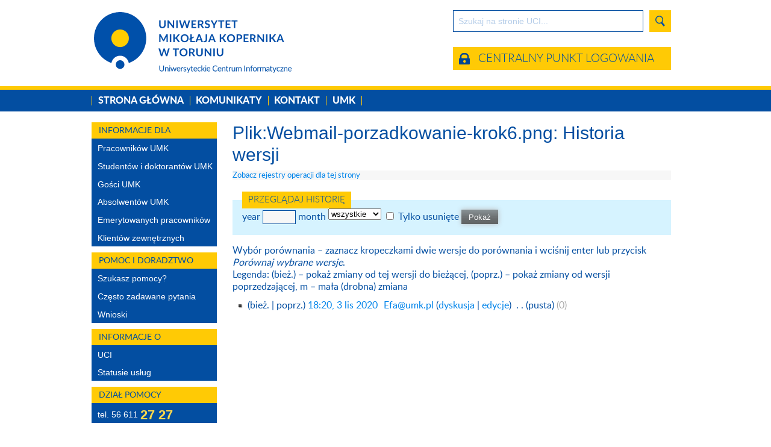

--- FILE ---
content_type: text/html; charset=UTF-8
request_url: https://www.uci.umk.pl/index.php?title=Plik:Webmail-porzadkowanie-krok6.png&action=history
body_size: 5672
content:
<!DOCTYPE html PUBLIC "-//W3C//DTD XHTML 1.1//EN" "http://www.w3.org/TR/xhtml11/DTD/xhtml11.dtd">
		<html xmlns="http://www.w3.org/1999/xhtml" xml:lang="pl-pl" lang="pl-pl">
			<head>
												<meta http-equiv="Content-Type" content="text/html; charset=UTF-8" />
				<meta http-equiv="Content-Script-Type" content="text/javascript" />
				<meta http-equiv="Content-Style-Type" content="text/css" />
				<title>Plik:Webmail-porzadkowanie-krok6.png: Historia wersji – Uniwersyteckie Centrum Informatyczne</title>
				<link rel="icon" href="/bluespice-skin/bluespice/favicon.ico" type="image/x-icon" />
				<script type="text/javascript"> var mwCustomEditButtons = [];</script>								<script src="https://www.uci.umk.pl/load.php?debug=false&amp;lang=pl&amp;modules=startup&amp;only=scripts&amp;skin=bluespice&amp;*"></script>
<script>if(window.mw){
mw.config.set({"wgCanonicalNamespace":"File","wgCanonicalSpecialPageName":false,"wgNamespaceNumber":6,"wgPageName":"Plik:Webmail-porzadkowanie-krok6.png","wgTitle":"Webmail-porzadkowanie-krok6.png","wgCurRevisionId":4159,"wgArticleId":1254,"wgIsArticle":false,"wgAction":"history","wgUserName":null,"wgUserGroups":["*"],"wgCategories":[],"wgBreakFrames":false,"wgPageContentLanguage":"pl","wgSeparatorTransformTable":[",	."," 	,"],"wgDigitTransformTable":["",""],"wgDefaultDateFormat":"dmy","wgMonthNames":["","styczeń","luty","marzec","kwiecień","maj","czerwiec","lipiec","sierpień","wrzesień","październik","listopad","grudzień"],"wgMonthNamesShort":["","sty","lut","mar","kwi","maj","cze","lip","sie","wrz","paź","lis","gru"],"wgRelevantPageName":"Plik:Webmail-porzadkowanie-krok6.png","wgRestrictionEdit":[],"wgRestrictionMove":[],"wgRestrictionUpload":[],"wgVectorEnabledModules":{"collapsiblenav":true,"collapsibletabs":true,"editwarning":false,"expandablesearch":false,"footercleanup":false,"sectioneditlinks":false,"experiments":true},"wgWikiEditorEnabledModules":{"toolbar":false,"dialogs":false,"hidesig":true,"templateEditor":false,"templates":false,"preview":false,"previewDialog":false,"publish":false,"toc":false}});
}</script><script>if(window.mw){
mw.loader.implement("user.options",function(){mw.user.options.set({"ccmeonemails":0,"cols":80,"date":"default","diffonly":0,"disablemail":0,"disablesuggest":0,"editfont":"default","editondblclick":0,"editsection":1,"editsectiononrightclick":0,"enotifminoredits":0,"enotifrevealaddr":0,"enotifusertalkpages":1,"enotifwatchlistpages":0,"extendwatchlist":0,"externaldiff":0,"externaleditor":0,"fancysig":0,"forceeditsummary":0,"gender":"unknown","hideminor":0,"hidepatrolled":0,"imagesize":2,"justify":0,"math":1,"minordefault":0,"newpageshidepatrolled":0,"nocache":0,"noconvertlink":0,"norollbackdiff":0,"numberheadings":0,"previewonfirst":0,"previewontop":1,"quickbar":5,"rcdays":7,"rclimit":50,"rememberpassword":0,"rows":25,"searchlimit":20,"showhiddencats":0,"showjumplinks":1,"shownumberswatching":1,"showtoc":1,"showtoolbar":1,"skin":"bluespice","stubthreshold":0,"thumbsize":2,"underline":2,"uselivepreview":0,"usenewrc":0,"watchcreations":0,"watchdefault":0,"watchdeletion":0,"watchlistdays":3,
"watchlisthideanons":0,"watchlisthidebots":0,"watchlisthideliu":0,"watchlisthideminor":0,"watchlisthideown":0,"watchlisthidepatrolled":0,"watchmoves":0,"wllimit":250,"vector-simplesearch":1,"timecorrection":"ZoneInfo|60|Europe/Warsaw","variant":"pl","language":"pl","searchNs0":true,"searchNs1":false,"searchNs2":false,"searchNs3":false,"searchNs4":false,"searchNs5":false,"searchNs6":false,"searchNs7":false,"searchNs8":false,"searchNs9":false,"searchNs10":false,"searchNs11":false,"searchNs12":false,"searchNs13":false,"searchNs14":false,"searchNs15":false,"searchNs102":true,"searchNs103":false,"searchNs104":true,"searchNs105":false,"searchNs106":true,"searchNs107":false,"searchNs108":true,"searchNs109":false,"searchNs274":false,"searchNs275":false,"searchNs276":true,"searchNs277":false,"searchNs278":true,"searchNs279":false});;},{},{});mw.loader.implement("user.tokens",function(){mw.user.tokens.set({"editToken":"+\\","watchToken":false});;},{},{});
/* cache key: uci:resourceloader:filter:minify-js:7:d80efd25c5840d059612d041da306c78 */
}</script>
<script>if(window.mw){
mw.loader.load(["ext.bluespice","mediawiki.page.startup","mediawiki.legacy.wikibits","mediawiki.legacy.ajax"]);
}</script>								<link rel="stylesheet" type="text/css" media="" href="/bluespice-mw/ext/InsertCategory/InsertCategory.css" />
<link rel="stylesheet" type="text/css" media="all" href="/bluespice-mw/ext/WantedArticle/css/WantedArticle.css" />
<link rel="stylesheet" type="text/css" media="" href="/bluespice-mw/ext/Review/review.css" />
<link rel="stylesheet" type="text/css" media="all" href="/bluespice-mw/ext/ExtendedSearch/css/ExtendedSearch.css" />
<link rel="stylesheet" type="text/css" media="all" href="/bluespice-mw/ext/StateBar/css/StateBar.css" />				<link rel="stylesheet" type="text/css" href="/bluespice-skin/bluespice/main.css?318" media="screen, projection" />
				<link rel="stylesheet" type="text/css" href="/bluespice-skin/bluespice/general.css?318" media="screen, projection" />
				<!--[if IE]><link rel="stylesheet" type="text/css" href="/bluespice-skin/bluespice/iefix.css?318" media="screen, projection" /><![endif]-->
				<!--[if IE 7]><link rel="stylesheet" type="text/css" href="/bluespice-skin/bluespice/ie7fixes.css?318" media="screen, projection" /><![endif]-->
				<!--[if IE 9]><link rel="stylesheet" type="text/css" href="/bluespice-skin/bluespice/ie9fixes.css?318" media="screen, projection" /><![endif]-->
				<!--[if IE 8]><link rel="stylesheet" type="text/css" href="/bluespice-skin/bluespice/ie8fixes.css?318" media="screen, projection" /><![endif]-->
				<!--[if IE 7]><link rel="stylesheet" type="text/css" href="/bluespice-skin/bluespice/ie7fixes.css?318" media="screen, projection" /><![endif]-->    
				<link rel="stylesheet" type="text/css" media="print" href="/bluespice-skin/bluespice/print.css?318" />
								<!-- Head Scripts -->
			</head>
			<body class="mediawiki ltr  ">
				<div id="bs-wrapper">
					<div id="bs-menu-top" class="clearfix">
						<!--div id="bs-top-gradient2"></div-->
						<div id="bs-top-logo">
							<a href="http://www.umk.pl"><div id="bs-top-logo-umk"></div></a>
						</div>
						<div id="bs-menu-top-right">
							<div id="bs-searchbar">
  <form class="bs-search-form" action="/index.php/Specjalna:ExtendedSearch" onsubmit="if (document.getElementById('bs-search-input').value == 'Szukaj na stronie UCI...') return false;" method="get">
    <input type="hidden" name="search_files" value="1" />
    <input type="hidden" name="search_origin" value="titlebar" />
    <input type="hidden" name="search_go" value="true" />
    <input type="hidden" name="search_scope" value="text" id="bs-search-button-hidden" />
    <button type="button" id="bs-search-fulltext" title="Pełnotekstowe wyszukiwanie" ></button>
    <button type="button" id="bs-search-button" title="Szukaj tytułów" ></button>
    <div id="bs-search-right"></div>
    <input name="search_input" type="text" title="Przeszukaj wiki [alt-shift-f]" id="bs-search-input" value="Szukaj na stronie UCI..." class="bs-unfocused-textfield bs-autocomplete-field" accesskey="f" />
<div id="bs-search-left"></div>
  </form>
</div>													</div>
						<div id="bs-menu-top-left">
							<!-- Applications -->
							<!--a id="logo-eduroam" href="/index.php/eduroam:Strona_główna"></a-->
							<a id="guzik-login" href="https://login.umk.pl/login">Centralny punkt logowania</a>
													</div>
						<a href="/index.php/Strona_g%C5%82%C3%B3wna"><div id="bs-top-logo-uci"></div></a>
					</div>
					<!--div id="bs-top-gradient"></div-->
					<div style="clear:both;"></div>
					
					<div id="pasek-szeroki">
						 <div id="bs-apps">
  <ul>
  <li>
    <a href="/index.php/Strona główna" title="Strona główna">Strona główna</a>
  </li>
  <li>
    <a href="https://www.uci.umk.pl/index.php?action=blog" title="Komunikaty">Komunikaty</a>
  </li>
  <li>
    <a href="/index.php/Informacje:Strona_główna" title="Kontakt">Kontakt</a>
  </li>
  <li>
    <a href="https://www.umk.pl" title="UMK">UMK</a>
  </li>
  </ul>
</div>					</div>
					
					<div id="bs-application">
						<!-- #bs-left-column START -->
						<div id="bs-left-column" class="clearfix">
							<div id="bs-left-column-top">
								<!--div id="bs-logo">
									<a style="background-image: url('/bluespice-skin/uci/instrukcje_uci_umk_pl_small.png');" href="/index.php/Strona_g%C5%82%C3%B3wna" Array></a>
								</div-->
															</div>
							<div id="bs-nav-sections"> 								<ul id ="bs-nav-tabs">
																									<li style="display:none">
										<a href="#bs-nav-section-navigation">Nawigacja</a>
									</li>
																								</ul>
								<div id="bs-nav-section-navigation">
									<!-- Navigation-Code -->
									<div id="p-Informacje_dla" class="bs-nav-links">
  <h5>Informacje dla</h5>
  <ul>
<li id="n-Pracownik.C3.B3w-UMK">
  <a href="/index.php/Kategoria:Pracownicy" >Pracowników UMK</a>
</li>
<li id="n-Student.C3.B3w-i-doktorant.C3.B3w-UMK">
  <a href="/index.php/Kategoria:Studenci_i_doktoranci" >Studentów i doktorantów UMK</a>
</li>
<li id="n-Go.C5.9Bci-UMK">
  <a href="/index.php/Kategoria:Go%C5%9Bcie" >Gości UMK</a>
</li>
<li id="n-Absolwent.C3.B3w-UMK">
  <a href="/index.php/Kategoria:Absolwenci" >Absolwentów UMK</a>
</li>
<li id="n-Emerytowanych-pracownik.C3.B3w">
  <a href="/index.php/Informacje_dla_emerytowanych_pracownik%C3%B3w_UMK" >Emerytowanych pracowników</a>
</li>
<li id="n-Klient.C3.B3w-zewn.C4.99trznych">
  <a href="/index.php/Klienci_zewn%C4%99trzni" >Klientów zewnętrznych</a>
</li>
  </ul>
</div>
<div id="p-Pomoc_i_doradztwo" class="bs-nav-links">
  <h5>Pomoc i doradztwo</h5>
  <ul>
<li id="n-Szukasz-pomocy.3F">
  <a href="/index.php/Specjalna:KontaktPomoc" >Szukasz pomocy?</a>
</li>
<li id="n-Cz.C4.99sto-zadawane-pytania">
  <a href="/index.php/Cz%C4%99sto_zadawane_pytania_(FAQ)" >Często zadawane pytania</a>
</li>
<li id="n-Wnioski">
  <a href="/index.php/Wnioski" >Wnioski</a>
</li>
  </ul>
</div>
<div id="p-Informacje_o" class="bs-nav-links">
  <h5>Informacje o</h5>
  <ul>
<li id="n-UCI">
  <a href="/index.php/Informacje:Strona_g%C5%82%C3%B3wna" >UCI</a>
</li>
<li id="n-Statusie-us.C5.82ug">
  <a href="/index.php/Informacje:Status_us%C5%82ug" >Statusie usług</a>
</li>
  </ul>
</div>
									
									<!-- arts baner Pomocy -->
									<div id="p-Pomoc" class="bs-nav-links">
										<h5>Dział Pomocy</h5>
										<ul>
											<li><a href="/index.php/Specjalna:KontaktPomoc" style="ffont-size:14px; padding-top:6px;">tel. 56 611 <font style="font-weight:bold; color:#ffd94b; font-size:22px; display:inline-block; vertical-align:top; padding-top:-7px;">27 27</font></a></li>
										</ul>
									</div>
									<!--div id="p-Pomoc" class="bs-nav-links">
										<h5>Szukasz pomocy?</h5>
										<ul>
											<li><a href="/index.php/Specjalna:KontaktPomoc" style="ffont-size:14px; padding-top:6px;">Skontaktuj się z <font style="font-weight:bold; color:#b81826; font-size:14px; display:inline-block; vertical-align:top; padding-top:-7px;">Działem Pomocy</font></a></li>
										</ul>
									</div-->
									<!--div id="p-Pomoc" class="bs-nav-links">
										<h5>Telefon do Działu Pomocy</h5>
										<ul>
											<li id="n-UCI"><a href="/index.php/Specjalna:KontaktPomoc" style="font-size:20px; padding-top:6px;">56 611 <font style="font-weight:bold; color:#b81826;">27 27</font></a></li>
										</ul>
									</div-->
									<!-- end of baner Pomocy -->
									
																										</div>
															</div>
						</div>
						<!-- #bs-left-column END -->

						<!-- #bs-content-column START -->
						<div id="bs-content-column">
														<div id="content">
								<div id="mw-js-message" style="display:none;"></div>
																<a name="top" id="top"></a>
								<h1 class="firstHeading">Plik:Webmail-porzadkowanie-krok6.png: Historia wersji</h1>																<div id="bodyContent" class="clearfix">
									<h3 id="siteSub">    Z Uniwersyteckie Centrum Informatyczne  </h3>
									<div id="contentSub"><a href="/index.php?title=Specjalna:Rejestr&amp;page=Plik%3AWebmail-porzadkowanie-krok6.png" title="Specjalna:Rejestr">Zobacz rejestry operacji dla tej strony</a></div>

																											
									<!-- test by arts -->
																		<!-- end test -->

									<!-- start content -->
									<div id="mw-content-text"><form action="/index.php" method="get" id="mw-history-searchform"><fieldset id="mw-history-search">
<legend>Przeglądaj historię</legend>
<input type="hidden" value="Plik:Webmail-porzadkowanie-krok6.png" name="title" />
<input type="hidden" value="history" name="action" />
<label for="year">year</label> <input name="year" size="4" value="" id="year" maxlength="4" /> <label for="month">month</label> <select id="month" name="month" class="mw-month-selector"><option value="-1">wszystkie</option>
<option value="1">styczeń</option>
<option value="2">luty</option>
<option value="3">marzec</option>
<option value="4">kwiecień</option>
<option value="5">maj</option>
<option value="6">czerwiec</option>
<option value="7">lipiec</option>
<option value="8">sierpień</option>
<option value="9">wrzesień</option>
<option value="10">październik</option>
<option value="11">listopad</option>
<option value="12">grudzień</option></select>&#160;<input name="deleted" type="checkbox" value="1" id="mw-show-deleted-only" />&#160;<label for="mw-show-deleted-only">Tylko usunięte</label>
<input type="submit" value="Pokaż" />
</fieldset></form><div class="mw-history-legend">
<p>Wybór porównania – zaznacz kropeczkami dwie wersje do porównania i wciśnij enter lub przycisk <i>Porównaj wybrane wersje</i>.<br />
Legenda: (bież.) – pokaż zmiany od tej wersji do bieżącej,
(poprz.) – pokaż zmiany od wersji poprzedzającej, m – mała (drobna) zmiana
</p>
</div>
<form action="/index.php" id="mw-history-compare">
<input type="hidden" value="Plik:Webmail-porzadkowanie-krok6.png" name="title" />
<input type="hidden" value="historysubmit" name="action" />
<div>
</div><ul id="pagehistory">
<li><span class="mw-history-histlinks">(bież. | poprz.)</span> <a href="/index.php?title=Plik:Webmail-porzadkowanie-krok6.png&amp;oldid=4159" title="Plik:Webmail-porzadkowanie-krok6.png" class="mw-changeslist-date">18:20, 3 lis 2020</a>‎ <span class='history-user'><a href="/index.php?title=U%C5%BCytkownik:Efa@umk.pl&amp;action=view&amp;redlink=1" class="new mw-userlink" title="Użytkownik:Efa@umk.pl (strona nie istnieje)">Efa@umk.pl</a>  <span class="mw-usertoollinks">(<a href="/index.php?title=Dyskusja_u%C5%BCytkownika:Efa@umk.pl&amp;action=view&amp;redlink=1" class="new" title="Dyskusja użytkownika:Efa@umk.pl (strona nie istnieje)">dyskusja</a> | <a href="/index.php/Specjalna:Wk%C5%82ad/Efa@umk.pl" title="Specjalna:Wkład/Efa@umk.pl">edycje</a>)</span></span>‎ <span class="mw-changeslist-separator">. .</span> <span class="history-size">(pusta)</span> <span dir="ltr" class="mw-plusminus-null" title="0 bajtów po zmianie">(0)</span>‎</li>
</ul>
</form></div><div class="printfooter">
Źródło „<a href="https://www.uci.umk.pl/index.php/Plik:Webmail-porzadkowanie-krok6.png">https://www.uci.umk.pl/index.php/Plik:Webmail-porzadkowanie-krok6.png</a>”</div>
									<!-- end content -->
								</div>
															</div>
						</div>
						<div style="clear:both;"></div>
						<!-- #bs-content-column END -->

						<!-- #bs-footer START -->
						<div id="footer">
													</div>
						<!-- #bs-footer END -->        

					</div>
				</div>
				<div id="bs-floater-right">
					<!-- Widgets -->
									</div>
				<script>if(window.mw){
mw.loader.state({"site":"loading","user":"missing","user.groups":"ready"});
}</script>
<script>if(window.mw){
mw.loader.load(["mediawiki.action.history","ext.shortUrl","mediawiki.user","mediawiki.page.ready","mediawiki.searchSuggest"], null, true);
}</script>
<script>if(window.mw){
mw.loader.state({"site":"ready"});
}</script>
				<script type="text/javascript">
var bsBlueSpiceScriptPath = '/bluespice-core';
var bsApplicationContext = 'Wiki';
var bsFileExtensions = ["doc","docx","pdf","xls","odt","ods","ovpn","sh","pem"];
var bsImageExtensions = ["png","gif","jpg","jpeg"];
var bsInsertCategoryCategoryNamespaceName = 'Kategoria';
var bsInsertCategoryWithParents = true;
var bsInsertFileEnableUploads = true;
var bsInsertLinkShowFilelink = true;
var bsInsertLinkUseFilelinkApplet = true;
var bsWantedArticleShowCreate = true;
var bsForbiddenCharsInArticleTitle = ["#","<",">","[","]","|","{","}"];
var bsVisualEditorSpecialTags = [];
var bsVisualEditorAllowedTags = [];
var bsVisualEditorUse = false;
var bsVisualEditorUseLimited = false;
var bsVisualEditorUseForceLimited = false;
var bsVisualEditorDebugMode = false;
var bsVisualEditorGuiMode = true;
var bsVisualEditorGuiSwitchable = true;
var bsSaferEditUseSE = true;
var bsSaferEditHasTexts = false;
var bsSaferEditEditSection = -1;
var bsSaferEditInterval = '30';
var bsSaferEditShowNameOfEditingUser = true;
var bsSaferEditWarnOnLeave = true;
var bsCSyntaxHighlightGutter = true;
var bsCSyntaxHighlightAutoLinks = true;
var bsCSyntaxHighlightToolbar = false;
var bsExtendedEditBarImagePath = '/bluespice-mw/ext/ExtendedEditBar/images/';
var bsInsertFileImageTag = 'Image';
var bsInsertFileFileTag = 'File';
</script>
<script type="text/javascript" src="/bluespice-mw/adapter/scripts/BlueSpiceFramework.js"></script>
<script type="text/javascript" src="/bluespice-mw/ext/ExtendedSearch/js/ExtendedSearchAutocompleteWidget.js"></script>
<script type="text/javascript" src="/bluespice-core/vendor/ExtJS/src/locale/ext-lang-pl.js"></script>
<script type="text/javascript" src="/bluespice-core/js/BsInitExt.js"></script>
<script type="text/javascript" src="/bluespice-mw/ext/InsertCategory/InsertCategory.js"></script>
<script type="text/javascript" src="/bluespice-mw/ext/InsertCategory/i18n/InsertCategory.pl.js"></script>
<script type="text/javascript" src="/bluespice-mw/ext/WantedArticle/js/WantedArticle.js"></script>
<script type="text/javascript" src="/bluespice-mw/ext/WantedArticle/js/i18n/WantedArticle.pl.js"></script>
<script type="text/javascript" src="/bluespice-mw/ext/ExtendedEditBar/ExtendedEditBar.base.js"></script>
<script type="text/javascript" src="/bluespice-mw/ext/ExtendedEditBar/i18n/ExtendedEditBar.base.pl.js"></script>
<script type="text/javascript" src="/bluespice-mw/ext/ExtendedEditBar/ExtendedEditBar.buttons.js"></script>
<script type="text/javascript" src="/bluespice-mw/ext/StateBar/js/StateBar.js"></script>
<script type="text/javascript" src="/bluespice-mw/ext/ArticleInfo/js/ArticleInfo.js"></script>
<script type="text/javascript" src="/bluespice-mw/ext/ArticleInfo/js/i18n/ArticleInfo.pl.js"></script>
<script type="text/javascript">
//MW::VisualEditor (NOEDITOR)
bsVisualEditorUse=false;
</script>				<script type="text/javascript" src="/bluespice-skin/bluespice/main.js"></script>
				<script type="text/javascript">//<![CDATA[
				$(document).ready(function() {
					$(".ucishowinfo").find("a").removeAttr("title");
					$(".ucishowinfo").on("mouseenter", function() {
						$(".ucihiddeninfo").clearQueue();
						$(this).closest("li").find(".ucihiddeninfo").delay(300).slideDown();
					});
					$(".ucishowinfo").on("mouseleave", function() {
					//	$(this).closest("li").find(".ucihiddeninfo").slideUp();
						$(".ucihiddeninfo").clearQueue();
						$(this).closest("li").find(".ucihiddeninfo").hide();
					});
				});
				//]]></script>
			</body>
		</html>

--- FILE ---
content_type: text/css
request_url: https://www.uci.umk.pl/bluespice-mw/ext/Review/review.css
body_size: 515
content:
/**
 * Stylesheet for Review
 *
 * Part of BlueSpice for MediaWiki
 *
 * @author     Markus Glaser <glaser@hallowelt.biz>
 * @version    $Id: review.css 5929 2012-07-25 13:03:19Z rvogel $
 * @package    BlueSpice_Extensions
 * @subpackage Review
 * @copyright  Copyright (C) 2011 Hallo Welt! - Medienwerkstatt GmbH, All rights reserved.
 * @license    http://www.gnu.org/copyleft/gpl.html GNU Public License v2 or later
 * @filesource
 */

#rv {
	font-family:Verdana, Arial, Helvetica, sans-serif;
	color:#3E3E3E;
}

#rv_steps_top {
	/*background-image:url(images/steps_top.png);*/
	background-repeat:no-repeat;
	background-position:bottom -6px;
	height:6px;
	font-size:0px;
}

#rv_steps_mid {
	background-color:#EEEEEE;
}

#rv_steps_bot {
	/*background-image:url(images/steps_bot.png);*/
	background-repeat:no-repeat;
	height:6px;
	font-size:0px;
}

#rv_steps {
	background:none;
	border-top: 1px solid #D9DbDc;
}

.rv_no {
	background-repeat:no-repeat;
	background-image:url(images/bs-infobar-workflow-dismissed.png);
	width:50px;
	height:35px;
}

.rv_yes {
	background-repeat:no-repeat;
	background-image:url(images/bs-infobar-workflow-ok.png);
	width:50px;
	height:35px;
}

.rv_unknown {
	background-repeat:no-repeat;
	background-image:url(images/bs-infobar-workflow-open.png);
	width:50px;
	height:35px;
}

.rv_steps_colhd {
	color:#D9DbDc;
	font-size:11px;
}

#review-userbar-element {
	float: right;
	margin-right: 10px;
	margin-top: 8px;
  font-size: 10px;
  font-weight: bold;
}

#sb-Review {
	cursor:pointer;
}
.red {
    color: #ff0000;
}

.green {
    color: #008000;
}

.orange {
    color: #0099FF;
}

--- FILE ---
content_type: text/css
request_url: https://www.uci.umk.pl/bluespice-mw/ext/ExtendedSearch/css/ExtendedSearch.css
body_size: 668
content:
/**
 * Stylesheet for ExtendedSearch
 *
 * Part of BlueSpice for MediaWiki
 *
 * @author     Stephan Muggli <muggli@hallowelt.biz>
 * @version    $Id: ExtendedSearch.css 8045 2013-01-09 15:06:05Z smuggli $
 * @package    BlueSpice_Extensions
 * @subpackage ExtendedSearch
 * @copyright  Copyright (C) 2012 Hallo Welt! - Medienwerkstatt GmbH, All rights reserved.
 * @license    http://www.gnu.org/copyleft/gpl.html GNU Public License v2 or later
 * @filesource
 */

/**** Autocomplete ****/

ul.ui-autocomplete {
	background-color: #FFFFFF !important;
	border: 1px !important;
	border-style: solid !important;
	/*border-color: #aec8e8 !important;*/
	border-color: #a8a8a8 !important;
	position: absolute !important;
	top: 60px !important;
	width: 308px !important;
	z-index: 1000 !important;
	-moz-border-radius: 	4px 0px 4px 4px !important;
	-webkit-border-radius: 	4px 0px 4px 4px !important;
	border-radius: 			4px 0px 4px 4px !important;
}

li.ui-menu-item {
    margin: 4px 12px;
}

.ui-menu-item-highlight {
	background-color: #ECF1F8 !important;
}

li.ui-menu-item a{
	font-size: 11px !important;
	font-family: sans-serif !important;
	/*color: #3F527F !important;*/
	color: #555555 !important;
	cursor: pointer !important;
	padding-top: 3px !important;
	padding-right: 4px !important;
	padding-bottom: 3px !important;
	padding-left: 4px !important;
	white-space: nowrap !important;
	overflow: hidden !important;
	text-overflow: ellipsis !important;
}

#ui-active-menuitem {
	background-color: #ECF1F8 !important;
}

li.ui-menu-item:hover {
	background-color: #ECF1F8 !important;
}

a.ui-corner-all {
	display: block !important;
	border-top-left-radius: 0px !important;
	border-top-right-radius: 0px !important;
	border-bottom-left-radius: 0px !important;
	border-bottom-right-radius: 0px !important;
}

a.ui-state-hover {
	background: url() !important;
	background-color: #ECF1F8 !important;
	font-size: 11px !important;
	margin: 0px !important;
}

.bs-extendedsearch-ac-noresults {
	border-top: 1px !important;
	border-right: 0px !important;
	border-bottom: 0px !important;
	border-left: 0px !important;
	border-style: solid !important;
	/*border-color: #aec8e8 !important;*/
	border-color: #a8a8a8 !important;
}

#bs-extendedsearch-ac-heading {
	background-color: #F3F3F3 !important;
	-moz-border-radius: 4px 4px 0 0 !important;
	-webkit-border-radius: 4px 4px 0 0 !important;
	border-radius: 4px 4px 0 0 !important;
	padding-top: 2px !important;
	padding-right: 5px !important;
	padding-bottom: 2px !important;
	padding-left: 5px !important;
	margin-bottom: 2px !important;
	font-size: 11px !important;
}

ul.ui-menu {
	padding: 0px !important;
}


--- FILE ---
content_type: text/css
request_url: https://www.uci.umk.pl/bluespice-skin/bluespice/general.css?318
body_size: 9889
content:
/* general styles */
html {
    overflow-y: scroll;
}

body {
    color: #222;
    margin: 0px;
    padding: 0px 0px 20px 0px;
    background-color: #d6d6d6 !important;
    background-image: url('bs-bg-gradient_a.png') !important;
    background-repeat: repeat-x !important;
    background-position: center top !important;
    /* Vins */
    font: 13px Verdana, Arial, Helvetica, Geneva, sans-serif;
    /*font: 12px Verdana, Arial, Helvetica, Geneva, sans-serif;*/
    /*font: 13px Arial, Verdana, Helvetica, Geneva, sans-serif;*/
    line-height: 1.5em;
    /*min-width: 1180px;*/
}

table {
    font-size: 100%;
    color: #222;
}

a {
    text-decoration: none;
    color: #a71523;
    background: none;
    /*font-weight:normal;*/
}
a:visited {
    color: #a71523;
}
a:active {
    color: #a71523;
}
a:hover {
    text-decoration: underline;
}
a.stub {
    color: #772233;
}
a.new, #p-personal a.new {
    color: #ba0000;
}
a.new:visited, #p-personal a.new:visited {
    color: #a55858;
}
a:focus {
    outline:none; /* deaktiviert den gestrichelten Rahmen bei Bildern oder Blockelementen! */
}
img {
    border: none;
    vertical-align: middle;
}
.imgmargin img {
    margin-top:1em;
    margin-bottom:1em;
    box-shadow:0px 0px 8px 0px #bbb;
}
p {
    /* Vins */
    margin: 1em 0 .5em 0;
    /*margin: .4em 0 .5em 0;*/
    line-height: 1.7em;
}
p img {
    margin: 0;
}

hr {
    height: 1px;
    color: #aaa;
    background-color: #aaa;
    border: 0;
    margin: .2em 0 .2em 0;
}

h1, h2, h3, h4, h5, h6 {
    /*color: #3F3F3F;*/
    color: #444444;
    background: none;
    font-weight: normal;
    margin: 0;
    padding-top: .7em;
    padding-bottom: .17em;
    /*border-bottom: 1px solid #aaa;*/
}
h1 {
    font-size: 188%;
    /*border-bottom: solid 1px #6F6F6F;*/
    /*border-bottom: solid 1px #a71523;*/
    margin-top:18px;
    padding-top:0px;
    font-weight: normal;
    font-family:Arial;
    /*color: #a71523;*/
    color: #222222;
	/*-moz-box-shadow: -2px 2px 3px 0px #bbb;
	box-shadow: -2px 2px 3px 0px #bbb;
	border-radius:0 0 0px 5px;
	margin-left:-10px;
	padding-left:10px;
	background: url('h1-gradient_a.png') no-repeat left bottom;*/
	background: url('h1-gradient2_a.png') no-repeat left bottom;
}
h1 .editsection { font-size: 45%; float: right; }
h2 {
    font-size: 140%;
    border-bottom: solid 1px #cFcFcF;
}
h2 .editsection { font-size: 55%; float: right; }
h3, h4, h5, h6 {
    border-bottom: none;
    font-weight: bold;
}
h3 { font-size: 116%; }
h3 .editsection { font-size: 66%; font-weight: normal; float: right; }
h4 { font-size: 100%; }
h4 .editsection { font-size: 76%; font-weight: normal; float: right; }
h5 { font-size: 100%; }
h5 .editsection { font-weight: normal; float: right; }
h6 { font-size: 80%;  }
h6 .editsection { font-size: 125%; font-weight: normal; float: right; }

ul {
    line-height: 1.5em;
    list-style-type: none;
    padding: 0;
}
ol {
    line-height: 1.5em;
    margin: .3em 0 0 3.2em;
    padding: 0;
    list-style-image: none;
    list-style: decimal;
}
li {
    /* Vins */
    /* margin-bottom: .1em;*/
    margin-bottom: .2em;
}
dt {
    font-weight: bold;
    margin-bottom: .1em;
}
dl {
    margin-top: .2em;
    margin-bottom: .5em;
}
dd {
    line-height: 1.5em;
    margin-left: 2em;
    margin-bottom: .1em;
}

fieldset {
	border: 1px solid #b0b0b0;
	border-radius: 5px;
	background-color:#e0e0e0;
    margin: 1em 0 1em 0;
    padding: 0 1em 1em;
    line-height: 1.5em;
    -moz-box-shadow: 0px 0px 6px 0px #d0d0d0;
	box-shadow: 0px 0px 6px 0px #d0d0d0;
}

legend {
    padding: .5em;
    font-size: 95%;
}

label {
    line-height: 1.8em;
}

form {
    border: none;
    margin: 0;
}

input, textarea {
    padding: 3px 6px;
	background: #F7F7F7;
	border: 1px solid #b0b0b0;
	border-radius: 5px;
    -moz-box-shadow: 0px 0px 8px 0px #bbb;
	box-shadow: 0px 0px 8px 0px #bbb;
}

textarea {
    width: 90%;
    font-family: 'Courier New', monospace;
    font-weight: bold;
    font-size: 14px;
    /*color: #656565;*/
    color:#404040;
}

button {
    padding: 3px 6px;
    background-color: #EFF4FF;
    border: 1px solid #8393C3;
    -moz-box-shadow: 0px 0px 8px 0px #bbb;
	box-shadow: 0px 0px 8px 0px #bbb;
}

input[type="checkbox"] {
    border: none;
    background: none;
}

/*input:focus, textarea:focus {
    background-color: #EFF4FF;
    border: 1px solid #FFAE00;
}*/

input[type="button"], input[type="reset"], input[type="submit"] {
    padding: 3px 12px;
    /*background-color: #D6E3FF;*/
    cursor: pointer;
    height: 24px;
    /*background: url(bs-button-bg.png) repeat-x;*/
    background: url('bs-nav-links-h5-gradient2_a.png') repeat-x;
    color:#f9f9f9;
    border: none;
    -moz-box-shadow: 0px 0px 8px 0px #bbb;
	box-shadow: 0px 0px 8px 0px #bbb;
}

input[type="button"]:hover, input[type="reset"]:hover, input[type="submit"]:hover, button[type="submit"] {
    padding: 3px 12px;
    /*background-color: #F0F5FF;*/
    /*background: url(bs-button-bg_ro.png) repeat-x;*/
    background: url('bs-nav-links-h5-gradient2_a.png') repeat-x;
    color:#ffffff;
    border: none;
    -moz-box-shadow: 0px 0px 8px 0px #888;
	box-shadow: 0px 0px 8px 0px #888;
}

input[type="text"] {
	background: #F7F7F7;
	border: 1px solid #b0b0b0;
	border-radius: 5px;
}

input.historysubmit {
    padding: 0 .3em .3em .3em !important;
    font-size: 94%;
    cursor: pointer;
    height: 1.7em !important;
    margin-left: 1.6em;
}
select {
    vertical-align: top;
}
abbr, acronym, .explain {
    border-bottom: 1px dotted black;
    color: black;
    background: none;
    cursor: help;
}
q {
    font-family: Times, "Times New Roman", serif;
    font-style: italic;
}

code {
    background-color: #f9f9f9;
}
pre {
    padding: 1em;
    /*border: 1px dashed #2f6fab;*/
    border-radius:6px;
    color: black;
    background-color: #f9f9f9;
    line-height: 1.1em;
    overflow: auto;
}

.left {
    float:left;
}

.right {
    float:right;
}

.clearfix:after,
.clearfixItems li:after {
    content: ".";
    display: block;
    height: 0;
    clear: both;
    visibility: hidden;
}

.clearfix, .clearfixItems li {
    zoom: 1;
}

/*
** the main content area
*/

#siteSub {
    display: none;
}
#jump-to-nav {
    display: none;
}

#contentSub, #contentSub2 {
    background-color: #f7f7f7;
    color: #7D7D7D;
    font-size: 84%;
    line-height: 1.2em;
    margin: 2px 0 1.4em;
    width: auto;
}

span.subpages {
    display: block;
    padding: 2px;
    margin-left:10px;
}

/* Some space under the headers in the content area */
#bodyContent h1, #bodyContent h2,
.mceContentBody h1, .mceContentBody h2 {
    margin-bottom: .6em;
}
#bodyContent h3, #bodyContent h4, #bodyContent h5,
.mceContentBody h3, .mceContentBody h4, .mceContentBody h5 {
    margin-bottom: .3em;
}

#bodyContent ul,
.mceContentBody ul {
    margin: .3em 0 0 1.5em;
    list-style-type: square;
    /*list-style-image: url('bs-list-bullet.gif');*/
    list-style-image: url('bs-list-bullet-gray_a.png');
}

.firstHeading {
    margin-bottom: .1em;
    line-height: 1.2em;
}

/* user notification thing */
.usermessage {
    background-color: #ffce7b;
    border: 1px solid #ffa500;
    color: black;
    font-weight: bold;
    margin: 2em 0 1em;
    padding: .5em 1em;
    vertical-align: middle;
}
#siteNotice {
    text-align: center;
    font-size: 95%;
    padding: 0 .9em;
}
#siteNotice p {
    margin: 0;
    padding: 0;
}
.error {
    color: red;
    font-size: larger;
}
.errorbox, .successbox {
    font-size: larger;
    border: 2px solid;
    padding: .5em 1em;
    float: left;
    margin-bottom: 2em;
    color: #000;
}
.errorbox {
    border-color: red;
    background-color: #fff2f2;
}
.successbox {
    border-color: green;
    background-color: #dfd;
}
.errorbox h2, .successbox h2 {
    font-size: 1em;
    font-weight: bold;
    display: inline;
    margin: 0 .5em 0 0;
    border: none;
}

#catlinks {
    border: 1px solid #aaa;
    background-color: #f9f9f9;
    padding: 5px;
    margin-top: 1em;
    clear: both;
}
/* currently unused, intended to be used by a metadata box
in the bottom-right corner of the content area */
.documentDescription {
    /* The summary text describing the document */
    font-weight: bold;
    display: block;
    margin: 1em 0;
    line-height: 1.5em;
}
.documentByLine {
    text-align: right;
    font-size: 90%;
    clear: both;
    font-weight: normal;
    color: #76797c;
}

/* emulate center */
.center {
    width: 100%;
    text-align: center;
}
*.center * {
    margin-left: auto;
    margin-right: auto;
}
/* small for tables and similar */
.small, .small * {
    font-size: 94%;
}
table.small {
    font-size: 100%;
}

/*
** content styles
*/

#toc,
.toc,
.mw-warning {
    border: 1px solid #aaa;
    background-color: #f9f9f9;
    padding: 5px;
    font-size: 95%;
    border-radius: 5px;
}
#toc h2,
.toc h2 {
    display: inline;
    border: none;
    padding: 0;
    font-size: 100%;
    font-weight: bold;
}
#toc #toctitle,
.toc #toctitle,
#toc .toctitle,
.toc .toctitle {
    text-align: center;
}
#toc ul,
.toc ul {
    list-style-type: none;
    list-style-image: none;
    margin-left: 0;
    padding-left: 0;
    text-align: left;
}
#toc ul ul,
.toc ul ul {
    margin: 0 0 0 2em;
}
#toc .toctoggle,
.toc .toctoggle {
    font-size: 94%;
}

.mw-warning {
    margin-left: 50px;
    margin-right: 50px;
    text-align: center;
}

/* images */
div.floatright, table.floatright {
    clear: right;
    float: right;
    position: relative;
    margin: 0 0 .5em .5em;
    border: 0;
    /*
	border: .5em solid white;
	border-width: .5em 0 .8em 1.4em;
    */
}
div.floatright p { font-style: italic; }
div.floatleft, table.floatleft {
    float: left;
    clear: left;
    position: relative;
    margin: 0 .5em .5em 0;
    border: 0;
    /*
	margin: .3em .5em .5em 0;
	border: .5em solid white;
	border-width: .5em 1.4em .8em 0;
    */
}
div.floatleft p { font-style: italic; }
/* thumbnails */
div.thumb {
    margin-bottom: .5em;
    border-style: solid;
    border-color: white;
    width: auto;
}
div.thumbinner {
    border: 1px solid #ccc;
    padding: 3px !important;
    background-color: #f9f9f9;
    font-size: 94%;
    text-align: center;
    overflow: hidden;
}
html .thumbimage {
    border: 1px solid #ccc;
}
html .thumbcaption {
    border: none;
    text-align: left;
    line-height: 1.4em;
    padding: 3px !important;
    font-size: 94%;
}
div.magnify {
    float: right;
    border: none !important;
    background: none !important;
}
div.magnify a, div.magnify img {
    display: block;
    border: none !important;
    background: none !important;
}
div.tright {
    clear: right;
    float: right;
    border-width: .5em 0 .8em 1.4em;
}
div.tleft {
    float: left;
    clear: left;
    margin-right: .5em;
    border-width: .5em 1.4em .8em 0;
}
img.thumbborder {
    border: 1px solid #dddddd;
}
.hiddenStructure {
    display: none;
}

/* Have a checkered background on images on the description pages and in galleries
   to make transparency visible

#file img, .gallerybox .thumb img {
	background: url(Checker-16x16.png) repeat;
}
*/

/*
** classes for special content elements like town boxes
** intended to be referenced directly from the wiki src
*/

/*
** User styles
*/
/* table standards */
table.rimage {
    float: right;
    position: relative;
    margin-left: 1em;
    margin-bottom: 1em;
    text-align: center;
}
.toccolours {
    border: 1px solid #aaa;
    background-color: #f9f9f9;
    padding: 5px;
    font-size: 95%;
}
div.townBox {
    position: relative;
    float: right;
    background: white;
    margin-left: 1em;
    border: 1px solid gray;
    padding: .3em;
    width: 200px;
    overflow: hidden;
    clear: right;
}
div.townBox dl {
    padding: 0;
    margin: 0 0 .3em;
    font-size: 96%;
}
div.townBox dl dt {
    background: none;
    margin: .4em 0 0;
}
div.townBox dl dd {
    margin: .1em 0 0 1.1em;
    background-color: #f3f3f3;
}

/*
** edit views etc
*/
.special li {
    line-height: 1.4em;
    margin: 0;
    padding: 0;
}

#wpTextbox1 {
    margin: 5px 0px;
    line-height:1.3;
}

/* Page history styling */
/* the auto-generated edit comments */
.autocomment {
    color: gray;
}
#pagehistory span.user {
    margin-left: 1.4em;
    margin-right: .4em;
}
#pagehistory span.minor {
    font-weight: bold;
}
#pagehistory li {
    border: 1px solid white;
}
#pagehistory li.selected {
    background-color: #f9f9f9;
    border: 1px dashed #aaa;
}

/*
** keep the whitespace in front of the ^=, hides rule from konqueror
** this is css3, the validator doesn't like it when validating as css2
*/
#bodyContent a.external,
#bodyContent a[href ^="gopher://"] {
    background: url('bs-external2_a.png') center right no-repeat;
    padding-right: 13px;
}
#bodyContent a[href ^="https://"],
.link-https {
    background: none;
    padding-right: 0px;
}
#bodyContent a[href ^="mailto:"],
.link-mailto {
    background: url('bs-icon-mail_a.png') center right no-repeat;
    padding-right: 18px;
}
#bodyContent a[href ^="news://"] {
    background: url('bs-icon-news.png') center right no-repeat;
    padding-right: 18px;
}
#bodyContent a[href ^="ftp://"],
.link-ftp {
    background: url('bs-icon-file.gif') center right no-repeat;
    padding-right: 18px;
}
#bodyContent a[href ^="irc://"],
.link-irc {
    background: url('bs-icon-discussionitem.gif') center right no-repeat;
    padding-right: 18px;
}
#bodyContent a.external[href $=".ogg"], #bodyContent a.external[href $=".OGG"],
#bodyContent a.external[href $=".mid"], #bodyContent a.external[href $=".MID"],
#bodyContent a.external[href $=".midi"], #bodyContent a.external[href $=".MIDI"],
#bodyContent a.external[href $=".mp3"], #bodyContent a.external[href $=".MP3"],
#bodyContent a.external[href $=".wav"], #bodyContent a.external[href $=".WAV"],
#bodyContent a.external[href $=".wma"], #bodyContent a.external[href $=".WMA"],
.link-audio {
    background: url('bs-audio.png') center right no-repeat;
    padding-right: 13px;
}
#bodyContent a.external[href $=".ogm"], #bodyContent a.external[href $=".OGM"],
#bodyContent a.external[href $=".avi"], #bodyContent a.external[href $=".AVI"],
#bodyContent a.external[href $=".mpeg"], #bodyContent a.external[href $=".MPEG"],
#bodyContent a.external[href $=".mpg"], #bodyContent a.external[href $=".MPG"],
.link-video {
    background: url('bs-video.png') center right no-repeat;
    padding-right: 13px;
}
#bodyContent a.external[href $=".pdf"], #bodyContent a.external[href $=".PDF"],
#bodyContent a.external[href *=".pdf#"], #bodyContent a.external[href *=".PDF#"],
#bodyContent a.external[href *=".pdf?"], #bodyContent a.external[href *=".PDF?"],
.link-document {
    background: url('bs-document.png') center right no-repeat;
    padding-right: 12px;
}

/* disable interwiki styling */
#bodyContent a.extiw,
#bodyContent a.extiw:active {
    color: #a71523;
    background: none;
    padding: 0;
}
#bodyContent a.external {
    color: #a71523;
    /*font-weight:normal;*/
}
/* this can be used in the content area to switch off
special external link styling */
#bodyContent .plainlinks a {
    background: none !important;
    padding: 0 !important;
}
/* js pref toc */
#preftoc {
    margin: 0;
    padding: 0;
    width: 100%;
    clear: both;
}
#preftoc li {
    background-color: #f0f0f0;
    color: #000;
}
#preftoc li {
    margin: 1px -2px 1px 2px;
    float: left;
    padding: 2px 0 3px 0;
    border: 1px solid #fff;
    border-right-color: #716f64;
    border-bottom: 0;
    position: relative;
    white-space: nowrap;
    list-style-type: none;
    list-style-image: none;
    z-index: 3;
}
#preftoc li.selected {
    font-weight: bold;
    background-color: #f9f9f9;
    border: 1px solid #aaa;
    border-bottom: none;
    cursor: default;
    top: 1px;
    padding-top: 2px;
    margin-right: -3px;
}
#preftoc > li.selected {
    top: 2px;
}
#preftoc a,
#preftoc a:active {
    display: block;
    color: #000;
    padding: 0 .7em;
    position: relative;
    text-decoration: none;
}
#preftoc li.selected a {
    cursor: default;
    text-decoration: none;
}
#prefcontrol {
    /*padding-top: 2em;*/
    clear: both;
}
#preferences {
    margin: 0;
    border: 1px solid #aaa;
    clear: both;
    padding: 1.5em;
    background-color: #F9F9F9;
}
.prefsection {
    border: none;
    padding: 0;
    margin: 0;
}
.prefsection fieldset {
    /* border: 1px solid #aaa; */ 
    margin-right: 2em;
}
.prefsection .bs-prefs-body .bs-prefs-body fieldset, .prefsection .bs-prefs-body .bs-prefs-body table, .prefsection .bs-prefs-body .bs-prefs-body head, .prefsection .bs-prefs-body head, .prefsection .bs-prefs-body .bs-prefs-body legend {
    background-color: #fff;
}
 
.prefsection legend {
    font-weight: bold;
}
.prefsection table, .prefsection legend {
    background-color: #F9F9F9;    
}
.prefsection legend {
    min-width: 150px;
    background-color: #fff;
    padding: 0 20px 0 6px;
}
.mainLegend {
    display: none;
}
div.prefsectiontip {
    font-size: x-small;
    padding: .2em 2em;
    color: #666;
}
.btnSavePrefs {
    font-weight: bold;
    padding-left: .3em;
    padding-right: .3em;
}

.preferences-login {
    clear: both;
    margin-bottom: 1.5em;
}

.prefcache {
    font-size: 90%;
    margin-top: 2em;
}

div#userloginForm form,
div#userlogin form#userlogin2 {
    margin: 0 3em 1em 0;
    border: 1px solid #aaa;
    clear: both;
    padding: 1.5em 2em;
    background-color: #f9f9f9;
    /*float: left;*/
}

div#userloginForm table,
div#userlogin form#userlogin2 table {
    background-color: #f9f9f9;
}

div#userloginForm h2,
div#userlogin form#userlogin2 h2 {
    padding-top: 0;
}

div#userlogin .captcha,
div#userloginForm .captcha {
    border: 1px solid #bbb;
    padding: 1.5em 2em;
    background-color: white;
}


#userloginprompt, #languagelinks {
    font-size: 85%;
}

#login-sectiontip {
    font-size: 85%;
    line-height: 1.2;
    padding-top: 2em;
}

#userlogin .loginText, #userlogin .loginPassword {
    width: 12em;
}

#userloginlink a, #wpLoginattempt, #wpCreateaccount {
    font-weight: bold;
}
/*
** IE/Mac fixes, hope to find a validating way to move this
** to a separate stylesheet. This would work but doesn't validate:
** @import("IEMacFixes.css");
*/
/* tabs: border on the a, not the div */
* > html #p-cactions li { border: none; }
* > html #p-cactions li a {
    border: 1px solid #aaa;
    border-bottom: none;
}
* > html #p-cactions li.selected a { border-color: #fabd23; }
/* footer icons need a fixed width */
* > html #f-poweredbyico,
* > html #f-copyrightico { width: 88px; }
* > html #bodyContent,
* > html #bodyContent pre {
    overflow-x: auto;
    width: 100%;
    padding-bottom: 25px;
}

/* more IE fixes */
/* float/negative margin brokenness */
* html #footer { margin-top: 0; }
* html #column-content {
    display: inline;
    margin-bottom: 0;
}
* html div.editsection { font-size: smaller; }

#pagehistory li.selected { position: relative; }

* html #bs-content-column { height:450px; overflow:visible;} /* min Height for IE6 */

/* Mac IE 5.0 fix; floated content turns invisible */
* > html #column-content {
    float: none;
}
* > html #column-one {
    position: absolute;
    left: 0;
    top: 0;
}
* > html #footer {
    margin-left: 13.2em;
}
.redirectText {
    font-size: 150%;
    margin: 5px;
}

.printfooter {
    display: none;
}

.not-patrolled {
    background-color: #ffa;
}
div.patrollink {
    font-size: 75%;
    text-align: right;
}
span.newpage, span.minor, span.searchmatch, span.bot {
    font-weight: bold;
}
span.unpatrolled {
    font-weight: bold;
    color: red;
}

span.searchmatch {
    color: red;
}
.sharedUploadNotice {
    font-style: italic;
}

span.updatedmarker {
    color: black;
    background-color: #0f0;
}

table.gallery {
    border: 1px solid #ccc;
    margin: 2px;
    padding: 2px;
    background-color: white;
}

table.gallery tr {
    vertical-align: top;
}

table.gallery td {
    vertical-align: top;
    background-color: #f9f9f9;
    border: solid 2px white;
}
/* Keep this temporarily so that cached pages will display right */
table.gallery td.galleryheader {
    text-align: center;
    font-weight: bold;
}
table.gallery caption {
    font-weight: bold;
}

div.gallerybox {
    margin: 2px;
}

div.gallerybox div.thumb {
    text-align: center;
    border: 1px solid #ccc;
    margin: 2px;
}

div.gallerytext {
    overflow: hidden;
    font-size: 94%;
    padding: 2px 4px;
}

span.comment {
    font-style: italic;
}

span.changedby {
    font-size: 95%;
}

.previewnote {
    text-indent: 3em;
    color: #c00;
    border-bottom: 1px solid #aaa;
    padding-bottom: 1em;
    margin-bottom: 1em;
}

.previewnote p {
    margin: 0;
    padding: 0;
}

.editExternally {
    border: 1px solid gray;
    background-color: #ffffff;
    padding: 3px;
    margin-top: 0.5em;
    float: left;
    font-size: small;
    text-align: center;
}
.editExternallyHelp {
    font-style: italic;
    color: gray;
}

li span.deleted, span.history-deleted {
    text-decoration: line-through;
    color: #888;
    font-style: italic;
}

.toggle {
    margin-left: 2em;
    text-indent: -2em;
}

/* Classes for EXIF data display */
table.mw_metadata {
    font-size: 0.8em;
    margin-left: 0.5em;
    margin-bottom: 0.5em;
    width: 300px;
}

table.mw_metadata caption {
    font-weight: bold;
}

table.mw_metadata th {
    font-weight: normal;
}

table.mw_metadata td {
    padding: 0.1em;
}

table.mw_metadata {
    border: none;
    border-collapse: collapse;
}

table.mw_metadata td, table.mw_metadata th {
    text-align: center;
    border: 1px solid #aaaaaa;
    padding-left: 0.1em;
    padding-right: 0.1em;
}

table.mw_metadata th {
    background-color: #f9f9f9;
}

table.mw_metadata td {
    background-color: #fcfcfc;
}

table.collapsed tr.collapsable {
    display: none;
}


/* filetoc */
ul#filetoc {
    text-align: center;
    border: 1px solid #aaaaaa;
    background-color: #f9f9f9;
    padding: 5px;
    font-size: 95%;
    margin-bottom: 0.5em;
    margin-left: 0;
    margin-right: 0;
}

#filetoc li {
    display: inline;
    list-style-type: none;
    padding-right: 2em;
}

#wpSummaryLabel {
    font-weight: bold;
}

input#wpSummary {
    width: 75%;
    margin: 4px 0 8px 0;
}

/* @bug 1714 */
input#wpSave, input#wpDiff, input#wpPreview {
    margin-right: 3px;
}

#editform .editOptions {
    display: inline;
}

#wpSave {
    font-weight: bold;
}

/* Classes for article validation */

table.revisionform_default {
    border: 1px solid #000000;
}

table.revisionform_focus {
    border: 1px solid #000000;
    background-color:#00BBFF;
}

tr.revision_tr_default {
    background-color:#EEEEEE;
}

tr.revision_tr_first {
    background-color:#DDDDDD;
}

p.revision_saved {
    color: green;
    font-weight:bold;
}

#mw_trackbacks {
    border: solid 1px #bbbbff;
    background-color: #eeeeff;
    padding: 0.2em;
}


/* Allmessages table */

#allmessagestable th {
    background-color: #b2b2ff;
}

#allmessagestable tr.orig {
    background-color: #ffe2e2;
}

#allmessagestable tr.new {
    background-color: #e2ffe2;
}

#allmessagestable tr.def {
    background-color: #f0f0ff;
}


/* noarticletext */
div.noarticletext {
    border: 1px solid #ccc;
    background: #fff;
    padding: .2em 1em;
    color: #000;
}

div#searchTargetContainer {
    left:       10px;
    top:        10px;
    width:      90%;
    background: white;
}

div#searchTarget {
    padding:    3px;
    margin:     5px;
    background: #F0F0F0;
    border:     solid 1px blue;
}

div#searchTarget ul li {
    list-style: none;
}

div#searchTarget ul li:before {
    color: orange;
    content: "\00BB \0020";
}

div.multipageimagenavbox {
    border: solid 1px silver;
    padding: 4px;
    margin: 1em;
    -moz-border-radius: 6px;
    background: #f0f0f0;
}

div.multipageimagenavbox div.thumb {
    border: none;
    margin-left: 2em;
    margin-right: 2em;
}

div.multipageimagenavbox hr {
    margin: 6px;
}

table.multipageimage td {
    text-align: center;
}

/** Special:Version */

table#sv-ext, table#sv-hooks {
    margin: 1em;
    padding:0em;
}

#sv-ext td, #sv-hooks td,
#sv-ext th, #sv-hooks th {
    border: 1px solid #A0A0A0;
    padding: 0 0.15em 0 0.15em;
}
#sv-ext th, #sv-hooks th {
    background-color: #F0F0F0;
    color: black;
    padding: 0 0.15em 0 0.15em;
}
tr.sv-space{
    height: 0.8em;
    border:none;
}
tr.sv-space td { display: none; }

/*
  Table pager (e.g. Special:Imagelist)
  - remove underlines from the navigation link
  - collapse borders
  - set the borders to outsets (similar to Special:Allmessages)
  - remove line wrapping for all td and th, set background color
  - restore line wrapping for the last two table cells (description and size)
*/
.TablePager_nav a { text-decoration: none; }
.TablePager { border-collapse: collapse; }
.TablePager, .TablePager td, .TablePager th {
    border: 1px solid #aaaaaa;
    padding: 0 0.15em 0 0.15em;
}
.TablePager th { background-color: #eeeeff }
.TablePager td { background-color: #ffffff }
.TablePager tr:hover td { background-color: #eeeeff }

.imagelist td, .imagelist th { white-space: nowrap }
.imagelist .TablePager_col_links { background-color: #eeeeff }
.imagelist .TablePager_col_img_description { white-space: normal }
.imagelist th.TablePager_sort { background-color: #ccccff }

.templatesUsed { margin-top: 1.5em; }

.mw-summary-preview {
    margin: 0.1em 0;
}

/* Convenience links on Special:Ipblocklist */
p.mw-ipb-conveniencelinks {
    font-size: 90%;
    float: right;
}

/* Friendlier slave lag warnings */
div.mw-lag-warn-normal,
div.mw-lag-warn-high {
    padding: 3px;
    text-align: center;
    margin: 3px auto;
}
div.mw-lag-warn-normal {
    border: 1px solid #FFCC66;
    background-color: #FFFFCC;
}
div.mw-lag-warn-high {
    font-weight: bold;
    border: 2px solid #FF0033;
    background-color: #FFCCCC;
}

/* Recreating-deleted-page warning and log entries */
div#mw-recreate-deleted-warn {
    padding: 3px;
    margin-bottom: 3px;
    border: 2px solid #2F6FAB;
}
div#mw-recreate-deleted-warn ul li {
    font-size: 90%;
}
.MediaTransformError {
    background-color: #ccc;
    padding: 0.1em;
}
.MediaTransformError td {
    text-align: center;
    vertical-align: middle;
    font-size: 90%;
}
/* messagebox */
#hw_messagebox {
    z-index:9999;
}

/* Tooltip */

#hw_tooltip {
    font-size:12px;
    background:#9cbbbd;
}

#hw_tooltip_content {
    position: relative;
    left:-3px;
    top:-3px;
    border:1px solid #c7c7c7;
    background:#eeeeee;
}

#hw_tooltip_title {
    font-family:Verdana, Arial, Helvetica, sans-serif;
    font-size:11px;
    background:#c7c7c7;
    text-align:center;
    color:#eeeeee;
    padding-left:3px;
    padding-right:3px;
}

#hw_tooltip_body {
    padding:5px;
    padding-top:0px;
    color:#676767;
}

/* Edit buttons */

.editButtons {
    margin-top:12px !important;
}

.hw-button-a {
    margin-right:2px;
    margin-bottom:2px;
    cursor:pointer;
}

.hw-button-left {
    float:left;
    padding:0px;
    margin:0px;
    border:0px;
    height:22px;
    margin-bottom:2px;
    background: url(../../bluespice-mw/adapter/images/btn_left.gif);
}

.hw-button-img {
    padding:0px;
    padding-left:3px;
    margin:0px;
    border:0px;
    float:left;
}

.hw-button-middle {
    background-image:url(../../bluespice-mw/adapter/images/btn_middle.gif);
    float:left;
    padding:0px;
    padding-left:3px;
    padding-top:2px;
    background-repeat:repeat-x;
    margin:0px;
    border:0px;
    height:22px;
    margin-bottom:2px;
    font-size:11px;
}

.hw-button-right {
    padding:0px;
    margin:0px;
    border:0px;
    float:left;
    height:22px;
    margin-bottom:2px;
    margin-right:2px;
}

.bluebox {
    border: 1px solid #aec8e8;
    rules: none;
    margin: 1em 0em 1em 0em;
    empty-cells:show;
    padding:3px;
}

.box-green {
    margin: 0;
    margin-bottom:10px;
    border: 1px solid #237E14;
    padding: .3em .6em 0em .6em;
    background-color: #DEFEBB;
}

.box-beige {
    margin: 0;
    margin-bottom:10px;
    border: 1px solid #000000;
    padding: .3em .6em 0em .6em;
    background-color: #E0B978;
}

/* FORMS, Radiobuttons, Buttons, ... */
/* ********************************* */

#content input[type="text"]:not(.x-form-field),
#content input[type="password"]:not(.x-form-field),
#wpName1{
    /*background: #EFF4FF;
    border: 1px solid #8393C3;*/
	background: #F7F7F7;
	border: 1px solid #b0b0b0;
	border-radius: 5px;
    margin: 0 4px 6px 12px;
    width: 250px;
}

#content input[type="checkbox"]:not(.x-form-field, .x-tree-node-cb) {
  margin: 0 4px 6px 12px;
  background: none;
  border: none;
} 

#content input[type="text"]:focus:not(.x-form-field), input[type="password"]:focus:not(.x-form-field) {
	/*border: 1px solid #FFAE00;*/
}


/* Tabellen fuer Listen */
/* ******************* */

.hw-evenrow {
    background-color:#ffffff;
}
.hw-oddrow {
    background-color:#F2F6F9;
}
.hw-oddrow td, .hw-evenrow td{
    padding: 0 4px;
    vertical-align: middle;
}
.hw-th {
    background-color:#C9D6DE;
    color:#FFFFFF;
}
.hw-th th {
    padding: 4px;
    font-weight: bold;
}


/* Buttons */
/* ******************* */

.hw-adminbtn {
    margin: 2 1 2 0;
    border:none;
}

.bs-admincontrolbtn {
    float:left;
    margin-bottom:5px;
    margin-right:5px;
    text-align:center;
}
.bs-admin-label {
    font: Geneva, Arial, Helvetica, sans-serif;
    font-size:9px;
}
.bs-admincontrolbtn a{
    border:1px solid #F0F0F0;
    color:#C9D6DE;
    display:block;
    float:left;
    height:90px;
    text-decoration:none;
    vertical-align:middle;
    width:100px;
}
.bs-admincontrolbtn a:hover{
    background:#F9F9F9 none repeat scroll 0 0;
    border-color:#EEEEEE #CCCCCC #CCCCCC #EEEEEE;
    border-style:solid;
    border-width:1px;
    color:#0B55C4;
}

#p-cactions li.ca-divider {
    display:none;
}

#toolbar {
    float:none;
    clear:both;
}

.bsErrorFieldset {
    border: 1px solid red;
}

.bsErrorLegend {
    color: red;
}

.bsTagError {
    color: #555555;
}

.bsTagDefaultMessage {
	color: #555555;
	font-style: italic;
}

.btn44 {
	height: 44px !important;
	width: 44px !important;
}

.sep44 {
	background-image: url("bs-um_separator.png") !important;
}

#bs-nav-section {}
.ui-widget-content {
	background: none !important;
}
#bs-nav-sections div {}
.ui-tabs .ui-tabs-panel {
	background: none !important;
	border:none !important;
	padding: 0px !important;
}
#bs-left-column #bs-nav-tabs {
    ddisplay:none; /* tymczasowo !!!!!!!!!!!!!!!!!!!!!! */
}
.ui-corner-left, .ui-corner-right, .ui-corner-all {
    border:none !important;
}
.ui-widget-header {
	font-weight: normal !important;
}
#bs-left-column #bs-nav-tabs li {}
.ui-tabs .ui-tabs-nav li {
    border-bottom-color: -moz-use-text-color !important;
    border-bottom-style: none !important;
    border-bottom-width: 0 !important;
    float: none !important;
    top: 0px !important;
}
.ui-state-default, .ui-widget-content .ui-state-default, .ui-widget-header .ui-state-default {
    background: none !important;
	border: none !important;
}
#bs-left-column #bs-nav-tabs li.ui-state-active a, #bs-left-column #bs-nav-tabs li a, #bs-left-column #bs-nav-tabs li a:visited.ui-tabs .ui-tabs-nav li a {
    float: none !important;
    padding: 0px !important;
    text-decoration: none;
}

/*
table {
	table-layout:fixed;
}
td  {
white-space: pre-wrap; /* css-3 */
white-space: -moz-pre-wrap; /* Mozilla, since 1999 */
white-space: -pre-wrap; /* Opera 4-6 */
white-space: -o-pre-wrap; /* Opera 7 */
word-wrap: break-word; /* Internet Explorer 5.5+ */
}
*/


/* Pls keep this at end of file, since it breaks Visual Editor's style sheet handling */
::selection {
    /*background: #FFAE00;*/
    background:#4080d0;
    color:#ffffff;
}

::-moz-selection{
    /*background: #FFAE00;*/
    background:#4080d0;
    color:#ffffff;
}

::-webkit-selection{
    /*background: #FFAE00;*/
    background:#4080d0;
    color:#ffffff;
}

/* Colored watchlist and recent changes numbers */
.mw-plusminus-pos {
	color: #006400; /* dark green */
}
.mw-plusminus-neg {
	color: #8b0000; /* dark red */
}
.mw-plusminus-null {
	color: #aaa; /* gray */
}
.faq-heading {
	/*background-color: lightgoldenrodyellow;
	margin-top: 2em;
	padding-left: 10px;
	padding-bottom: .5em;*/
	border-bottom: 1px solid #bbbbbb;
	margin-top: 2em;
}

/* Vins */
.ucihiddeninfo {
	margin-top: 5px;
	margin-bottom: 5px;
	padding: 0.2em 0.5em 0.2em 0.5em;
	background-color: #f6f6f6;
	-moz-box-shadow: 0px 0px 4px 0px #bbb;
	box-shadow: 0px 0px 4px 0px #bbb;
	width: 80%;
	font-size: 12px;
	display: none;
	border-radius:5px;
}

.noautonum .tocnumber { display: none; }

/* arts */

@font-face {
	font-family:Lato-Heavy;
	src:url("lato-heavy-webfont.woff");
	font-weight:bold;
}

@font-face {
	font-family:Lato-Light;
	src:url("lato-light-webfont.woff");
	font-weight:normal;
}

@font-face {
	font-family:Lato-Regular;
	src:url("lato-regular-webfont.woff");
	font-weight:normal;
}

body {
    color: #034ea1;
    margin: 0px;
    padding: 0px 0px 20px 0px;
    background-color: #ffffff !important;
    background-image: none !important;
    font-family:"Lato-Regular", Arial, sans-serif;
    font-weight:normal;
    font-size:16px;
    line-height:20px;
}

p {
	line-height:1.3em;
}

a, a:hover, a:visited, #bodyContent a.external, a.new, #p-personal a.new {
	color:#0084ea;
	text-decoration:none;
}

h1, h2, h3, h4, h5, h6 {
	color: #034ea1;
}

h1 {
	background:none;
}

h2 {
	border-bottom:1px solid #ffca05;
}

#bs-wrapper{
	width:auto;
}

#bs-menu-top {
	width:1000px;
	margin:0 auto;
	height:auto;
}

#bs-top-logo {
	display:none;
}

#bs-top-logo-uci {
	width:349px;
	height:133px;
	background:url('logo-umk-uci.png') no-repeat left top;
	background-size:349px 133px;
}

#bs-menu-top {
	color:#034ea1;
	font-family:"Lato-Heavy", Arial, sans-serif;
	font-weight:bold;
	font-size:16px;
	line-height:20px;
}

#bs-menu-top-right {
	float:right;
	height:42px;
	margin-right:26px;
}

#bs-menu-top-left {
	//display:none;
	clear:right;
	float:right;
	margin-top:24px;
}

a#guzik-login {
	display:block;
	height:auto;
	color:#034ea1;
	font-family:Lato-Light;
	font-weight:normal;
	font-size:19px;
	text-transform:uppercase;
	//padding:10px 10px 8px 50px;
	padding:10px 10px 8px 42px;
	width:310px;
	margin:12px 26px 10px 10px;
	background:#ffca05 url("ikona-zaloguj.png") no-repeat 10px center;
	background-size:18px 19px;	
}

a#guzik-login:hover {
	background-color:#ffd94b;
}

a#logo-eduroam {
	display:block;
	background:url('eduroam-logo.png') no-repeat center top;
	background-size:140px auto;
	//width:140px;
	//height:72px;
	//margin-right:18px;
	width:206px;
	height:70px;
	border:1px solid #dddddd;
	margin:0 0 0 12px;
	
}

#pasek-szeroki {
	display:block;
	background:#034ea1;
	border-top:6px solid #ffca05;
	color:#ffca05;
	padding:10px;
	margin:10px auto 0 auto;
}

#bs-apps {
	width:1000px;
	height:auto;
	margin:0 auto;
}

#bs-apps ul {
	height:auto;
	border-left:1px solid #ffca05;
	margin:0 12px;
	padding:0;
	line-height:1em;
	font-family:"Lato-Heavy", Arial, sans-serif;
    font-weight:bold;
	font-size:16px;
	line-height:16px;

}

#bs-apps ul li {
	height:auto;
	margin-right:-0.3em;
}

#bs-apps li a {
	height:auto;
	color:#ffffff;
	border-right:1px solid #ffca05;
	font-family:"Lato-Heavy", Arial, sans-serif;
    font-weight:bold;
	font-size:16px;
	line-height:16px;
	text-transform:uppercase;
}

#bs-apps li a:hover {
	background:#1a64b8;
}

#bs-application {
	width:1000px;
	margin:0 auto;
	background:none;
	box-shadow:none;
	border-radius:0;
}

div.bs-nav-links {
	border:none;
	border-radius:0;
	background:#034ea1 none;
	box-shadow:none;
	color:#ffffff !important;
}

div.bs-nav-links h5 {
	background:#ffca05 none !important;
	margin:0 !important;
	color:#034ea1 !important;
	border:none !important;
	border-bottom:none !important;
	border-radius:0;
	//font-family:"Lato-Heavy", Arial, sans-serif !important;
	//font-weight:bold;
	font-family:"Lato-Regular", Arial, sans-serif !important;
	font-weight:normal;
	text-transform:uppercase;
}

div.bs-nav-links ul li a, div.bs-nav-links ul li a:hover {
	color:#ffffff !important;
}

div.bs-nav-links ul li a:hover {
	background:#1a64b8 !important;
}

#content {
	padding:0 24px 30px 26px;
}

#baner_glowny, #baner_glowny h2, #baner_glowny p {
	box-shadow:none;
	border:none;
	border-radius:0;
	color:#023670;
}

#baner_glowny {
	width:100%;
	height:266px;
	background-size:100% auto;
	margin:0;
	margin-bottom:24px;
}

#baner_glowny p {
	width:40%;
}

#okno_glowne {
	width:auto;
}

a.klocek {
	display:inline-block;
	position:relative;
	padding:0;
	margin:0 7px 10px 0;
	width:112px;
	height:106px;
	border:none;
	border-bottom:4px solid #034ea1;
	background:#ffca05 !important;
	text-align:left;
	vertical-align:top;
	text-decoration:none;
	overflow:hidden;
	color:#034ea1;
}

a.klocek:nth-of-type(6) {
	margin-right:0;
}

a.klocek div {
	display:inline-block;
	position:relative;
	padding:0;
	margin:0;
	width:100%;
}

a.klocek div span {
	display:inline-block;
	padding:0 0 2px 0;
	color:#034ea1;
	//font-family:"Lato-Normal", Arial, sans-serif !important;
	font-family:Arial, sans-serif !important;
	font-weight:normal;
	text-transform:uppercase;
	font-size:12.5px;
	line-height:17px;
	white-space:normal;
	text-align:left;
	vertical-align:top;
	margin:8px;
	border-bottom:1px solid #034ea1;
}

a.klocek:hover {
	background:#ffd94b !important;
	border-bottom:4px solid #1a64b8;
}

/*
a.klocek:hover div span {
	color:#1a64b8;
}
*/

#ikonka_prawa_centralny_punkt_logowania, #ikonka_prawa_portal_edukacyjny, #ikonka_prawa_poczta_umk, #ikonka_prawa_usos, #ikonka_prawa_eduroam {
	box-shadow:none;
	border-radius:0;
	border:none;
}

a:hover div#ikonka_prawa_centralny_punkt_logowania, a:hover div#ikonka_prawa_portal_edukacyjny, a:hover div#ikonka_prawa_poczta_umk, a:hover div#ikonka_prawa_usos, a:hover div#ikonka_prawa_eduroam {
	box-shadow:none;
}

a#guzik_konto_na_serwerze_umk, a#guzik_poczta_elektroniczna, a#guzik_publikacja_stron_www, a#guzik_abc_bezpieczenstwa, a#guzik_pracownik, a#guzik_pracownik_nieetatowy, a#guzik_student, a#guzik_absolwent, a#guzik_gosc {
	display:inline-block;
	width:130px;
	height:120px;
	margin:0 10px 10px 0;
	background:#ffca05;
	border:none;
	border-radius:0;
	box-shadow:none;
	border-bottom:4px solid #034ea1;
	text-align:left;
	vertical-align:top;
	text-decoration:none;
	overflow:hidden;
	color:#034ea1;
}

a#guzik_konto_na_serwerze_umk:hover, a#guzik_poczta_elektroniczna:hover, a#guzik_publikacja_stron_www:hover, a#guzik_abc_bezpieczenstwa:hover, a#guzik_pracownik:hover, a#guzik_pracownik_nieetatowy:hover, a#guzik_student:hover, a#guzik_absolwent:hover, a#guzik_gosc:hover {
	background:#ffd94b;
	border-bottom:4px solid #1a64b8;
	box-shadow:none;
}

a#guzik_konto_na_serwerze_umk span, a#guzik_poczta_elektroniczna span, a#guzik_publikacja_stron_www span, a#guzik_abc_bezpieczenstwa span, a#guzik_pracownik span, a#guzik_pracownik_nieetatowy span, a#guzik_student span, a#guzik_absolwent span, a#guzik_gosc span {
	display:inline-block;
	padding:0;
	margin:10px;
	padding:0 0 2px 0;
	color:#034ea1;
	font-family:"Lato-Normal", Arial, sans-serif;
	font-weight:normal;
	text-transform:uppercase;
	font-size:12px;
	line-height:16px;
	white-space:normal;
	text-align:left;
	vertical-align:top;
	border-bottom:1px solid #034ea1;
}

a#guzik_konto_na_serwerze_umk:hover span, a#guzik_poczta_elektroniczna:hover span, a#guzik_publikacja_stron_www:hover span, a#guzik_abc_bezpieczenstwa:hover span, a#guzik_pracownik:hover span, a#guzik_pracownik_nieetatowy:hover span, a#guzik_student:hover span, a#guzik_absolwent:hover span, a#guzik_gosc:hover span {
	color:#1a64b8;
}

#toc, .toc, .mw-warning {
	border:none;
	border-radius:0;
}

.ucihiddeninfo {
	border-radius:0;
	box-shadow:none;
	line-height:1.3em;
	font-size:14px;
}

.faq-heading {
	border-bottom:1px solid #ffca05;
}

#bs-search-input {
	//width:260px;
	width:310px;
	//height:50px;
	padding:5px 2px;
	margin-top:10px;
	border:1px solid #034ea1;
	border-radius:0;
	box-shadow:none;
	background:#ffffff;
	color:#034ea1;
	font-family:"Lato-Normal", Arial, sans-serif;
	font-weight:normal;
	font-size:14px;
	line-height:16px;
	white-space:normal;
	text-align:left;
}

#bs-search-fulltext, #bs-search-button {
	height:36px;
	width:36px;
	margin:10px 0 0 10px;
	box-shadow:none;
	border:none;
	border-radius:0;
	background-position:50%;
	background-color:#ffca05;
	background-size:auto 100%;
}

#bs-search-button {
	display:none;
	background-image:url("szukaj-tytuly72.png") !important;
}

#bs-search-fulltext {
	background-image:url("szukaj-lupa72.png") !important;
}

ul.ui-autocomplete {
	top:53px !important;
	width:367px !important;
	border-radius:0 !important;
	border:none !important;
	background:#e6f0ff !important;
	color:#034ea1 !important;
}

#bs-extendedsearch-ac-heading {
	background:none !important;
	border:none !important;
	border-radius:0 !important;
	border-bottom:1px solid #ffffff !important;
	font-weight:bold;
}

#ui-active-menuitem {
	background:none !important;
	border:none !important;
	border-radius:0 !important;
	border-botton:1px solid #ffffff !important;
	font-weight:bold !important;
}

li.ui-menu-item a {
	color:#034ea1 !important;
}

.bs-extendedsearch-ac-noresults {
	border-color:#ffffff !important;
}

.bs-unfocused-textfield {
	color:#b4cce8 !important;
}

fieldset {
	background-color:#d6f3ff;
	border-radius:0;
	border:none;
	box-shadow:none;
	color:#034ea1;
}

legend {
	border-radius:0;
	border:none;
	box-shadow:none;
	color:#034ea1;
	font-weight:normal;
	background-color:#ffca05;
	padding:2px 10px;
	font-family:Lato-Light;
	text-transform: uppercase;
}

input, textarea {
	box-shadow:none;
	border-radius:0;
	color:#034ea1;
	border-color:#034ea1;
}

input[type='text'] {
	box-shadow:none;
	border-radius:0;
	color:#034ea1;
	border-color:#034ea1;
}

#content input[type='text']:not(.x-form-field), #content input[type='password']:not(.x-form-field), #wpName1 {
	box-shadow:none;
	border-radius:0;
	color:#034ea1;
	border-color:#034ea1;
}

table {
	//color:#034ea1;
	color:inherit;
}

.komunikat-na-glownej {
	display:block;
}

.komunikat-na-glownej h3 {
	font-weight:bold;
	border-bottom:1px solid #ffca05;
	font-size:100%;
}

.komunikat-na-glownej > span {
	display:block;
	font-style:italic;
	color:#7ca7b9;
	font-size:14px;
	margin:-0.2em 0 0.5em 0;
}

.komunikat-na-glownej p {
	margin:0.5em 0 0.5em 0;
}



--- FILE ---
content_type: text/css
request_url: https://www.uci.umk.pl/bluespice-skin/bluespice/print.css?318
body_size: 337
content:
#bs-main-nav, #bs-beforearticlecontent, #bs-menu-top, #bs-statebar, #bs-left-column, .bsShoutBox, #bs-bluespiceprojectfeedbackhelperpanel, #p-cactions, #bs-floater-right, #bs-top-gradient, #bs-after-content form, #bs-after-content input {
    display   : none !important;
    visibility: hidden !important;
}

#bs-content-column {
    margin: 0.1cm !important;
    /* width: 21cm !important; */
    border: none !important;
}

body{
    background: none !important;
    line-height: 1.6em !important;
    font: 9pt Arial, Verdana, Helvetica;
}

#bodyContent {
    padding: 0.5cm !important;
}

#toc {
    font-size: 8pt;
}

#toc ul li {
    text-decoration: none;
    list-style-image: none;
    list-style-type: none;
}

#bs-afterarticlecontent {
    width: auto !important;
    background: none !important;
}

#bs-afterarticlecontent > div {
    margin-top: 0.5cm !important;
}

#siteSub, .printfooter {
    display   : block !important;
    visibility: visible !important;
}
.printfooter {
    margin-top: 1cm !important;  
    padding: 6px;
    border: 1px solid #cccccc !important; 
    font-size: 8pt;
    color: #aaaaaa !important;    
}
h2 {
    margin-top: 0.5cm !important;
}
p {
    line-height: 1.6em !important;
    font-family: Arial, Verdana, Helvetica;
}
span.editsection,
.noprint {
	display: none;
}
#lastmod {
	display: none !important;
}
#viewcount {
	display: none !important;
}
#siteSub {
	display: none !important;
}


--- FILE ---
content_type: text/javascript
request_url: https://www.uci.umk.pl/bluespice-mw/ext/ExtendedSearch/js/ExtendedSearchAutocompleteWidget.js
body_size: 949
content:
/**
 * ExtendedSearch extension
 *
 * Part of BlueSpice for MediaWiki
 *
 * @author     Stephan Muggli <muggli@hallowelt.biz>
 * @version    $Id: ExtendedSearchAutocompleteWidget.js 7839 2012-12-20 08:46:48Z smuggli $
 * @package    Bluespice_Extensions
 * @subpackage ExtendedSearch
 * @copyright  Copyright (C) 2012 Hallo Welt! - Medienwerkstatt GmbH, All rights reserved.
 * @license    http://www.gnu.org/copyleft/gpl.html GNU Public License v2 or later
 * @filesource
 */

$( document ).ready( function() {
	var cache = {};
	var lastXhr = {};
	$( ".bs-autocomplete-field" ).autocomplete( {
		position: { my : "left top", 
					at: "left bottom", 
					of: "#bs-search-left", 
					offset: "28 0" 
					/* offset: "-104 0" */
		},
		source: function( req, setList ) {
			if ( req.term in cache ) {
				setList( cache[ req.term ] );
			}
			else {
				var url = BlueSpice.buildRemoteString(
					'ExtendedSearch',
					'getRequestJson',
					{
						"mode": "autocomplete",
						"searchstring": encodeURIComponent( req.term )
					}
				);
				var lastXhr = $.ajax( {
					url: url,
					dataType: 'json',
					success: function( response, textStatus, xhr ) {
						if ( response == null || response.length == '0' ) {
							$( '.ui-autocomplete' ).css( 'display', 'none' );
						}
						else {
							if ( xhr === lastXhr ) {
								setList( response );
							}
							cache[ req.term ] = response;
						}
					},
					failure: function() {}
				} );
			}
		},
		focus: function( event, ui ) {
			$( ".bs-autocomplete-field" ).val( ui.item.value );
			$( '.ui-corner-all' ).unbind( 'mouseleave' );
		},
		select: function( event, ui ) {
			var status = { skipFurtherProcessing: false };
			$(document).trigger('BSExtendedSearchAutocompleteItemSelect', [event, ui, status]);
			if (status.skipFurtherProcessing ) return;
			document.location.href = "" + ui.item.link + "";
		},
		open: function( event, ui ) {
			var heading = '';
			if ( wgUserLanguage == 'de' || wgUserLanguage == 'de-formal' ) {
				heading = 'Ergebnisse';
			}
			else if ( wgUserLanguage == 'pl' ) {
				heading = 'Wyniki';
			}
			else {
				heading = 'Results';
			}
			$( '.ui-autocomplete' ).prepend( '<div id="bs-extendedsearch-ac-heading">'+ heading +'</div>' );
		}
	} ).data( "autocomplete" )._renderItem = function( ul, item ) {
			return $( "<li class='" + item.attr + "'></li>" )
				.data( "item.autocomplete", item )
				.append( "<a>" + item.label + "</a>" )
				.appendTo( ul );
		};
} );


--- FILE ---
content_type: text/javascript; charset=utf-8
request_url: https://www.uci.umk.pl/load.php?debug=false&lang=pl&modules=startup&only=scripts&skin=bluespice&*
body_size: 3479
content:
function isCompatible(){if(navigator.appVersion.indexOf('MSIE')!==-1&&parseFloat(navigator.appVersion.split('MSIE')[1])<6){return false;}return true;}var startUp=function(){mw.config=new mw.Map(true);mw.loader.addSource({"local":{"loadScript":"/load.php","apiScript":"/api.php"}});mw.loader.register([["site","1729366455",[],"site"],["noscript","1729366455",[],"noscript"],["startup","1769740693",[],"startup"],["filepage","1729366455"],["user.groups","1729366455",[],"user"],["user","1729366455",[],"user"],["user.cssprefs","1769740693",["mediawiki.user"],"private"],["user.options","1769740693",[],"private"],["user.tokens","1729366455",[],"private"],["mediawiki.language.data","1769740693",["mediawiki.language.init"]],["skins.chick","1729366455"],["skins.cologneblue","1729366455"],["skins.modern","1729366455"],["skins.monobook","1729366455"],["skins.nostalgia","1729366455"],["skins.simple","1729366455"],["skins.standard","1729366455"],["skins.vector","1729366455"],["jquery","1729366455"],[
"jquery.appear","1729366455"],["jquery.arrowSteps","1729366455"],["jquery.async","1729366455"],["jquery.autoEllipsis","1729366455",["jquery.highlightText"]],["jquery.badge","1729366455"],["jquery.byteLength","1729366455"],["jquery.byteLimit","1729366455",["jquery.byteLength"]],["jquery.checkboxShiftClick","1729366455"],["jquery.client","1729366455"],["jquery.collapsibleTabs","1729366455"],["jquery.color","1729366455",["jquery.colorUtil"]],["jquery.colorUtil","1729366455"],["jquery.cookie","1729366455"],["jquery.delayedBind","1729366455"],["jquery.expandableField","1729366455",["jquery.delayedBind"]],["jquery.farbtastic","1729366455",["jquery.colorUtil"]],["jquery.footHovzer","1729366455"],["jquery.form","1729366455"],["jquery.getAttrs","1729366455"],["jquery.highlightText","1729366455",["jquery.mwExtension"]],["jquery.hoverIntent","1729366455"],["jquery.json","1729366455"],["jquery.localize","1729366455"],["jquery.makeCollapsible","1769697933"],["jquery.mockjax","1729366455"],[
"jquery.mw-jump","1729366455"],["jquery.mwExtension","1729366455"],["jquery.placeholder","1729366455"],["jquery.qunit","1729366455"],["jquery.qunit.completenessTest","1729366455",["jquery.qunit"]],["jquery.spinner","1729366455"],["jquery.jStorage","1729366455",["jquery.json"]],["jquery.suggestions","1729366455",["jquery.autoEllipsis"]],["jquery.tabIndex","1729366455"],["jquery.tablesorter","1729366455",["jquery.mwExtension"]],["jquery.textSelection","1729366455",["jquery.client"]],["jquery.validate","1729366455"],["jquery.xmldom","1729366455"],["jquery.tipsy","1729366455"],["jquery.ui.core","1729366455",["jquery"],"jquery.ui"],["jquery.ui.widget","1729366455",[],"jquery.ui"],["jquery.ui.mouse","1729366455",["jquery.ui.widget"],"jquery.ui"],["jquery.ui.position","1729366455",[],"jquery.ui"],["jquery.ui.draggable","1729366455",["jquery.ui.core","jquery.ui.mouse","jquery.ui.widget"],"jquery.ui"],["jquery.ui.droppable","1729366455",["jquery.ui.core","jquery.ui.mouse","jquery.ui.widget",
"jquery.ui.draggable"],"jquery.ui"],["jquery.ui.resizable","1729366455",["jquery.ui.core","jquery.ui.widget","jquery.ui.mouse"],"jquery.ui"],["jquery.ui.selectable","1729366455",["jquery.ui.core","jquery.ui.widget","jquery.ui.mouse"],"jquery.ui"],["jquery.ui.sortable","1729366455",["jquery.ui.core","jquery.ui.widget","jquery.ui.mouse"],"jquery.ui"],["jquery.ui.accordion","1729366455",["jquery.ui.core","jquery.ui.widget"],"jquery.ui"],["jquery.ui.autocomplete","1729366455",["jquery.ui.core","jquery.ui.widget","jquery.ui.position"],"jquery.ui"],["jquery.ui.button","1729366455",["jquery.ui.core","jquery.ui.widget"],"jquery.ui"],["jquery.ui.datepicker","1729366455",["jquery.ui.core"],"jquery.ui"],["jquery.ui.dialog","1729366455",["jquery.ui.core","jquery.ui.widget","jquery.ui.button","jquery.ui.draggable","jquery.ui.mouse","jquery.ui.position","jquery.ui.resizable"],"jquery.ui"],["jquery.ui.progressbar","1729366455",["jquery.ui.core","jquery.ui.widget"],"jquery.ui"],["jquery.ui.slider",
"1729366455",["jquery.ui.core","jquery.ui.widget","jquery.ui.mouse"],"jquery.ui"],["jquery.ui.tabs","1729366455",["jquery.ui.core","jquery.ui.widget"],"jquery.ui"],["jquery.effects.core","1729366455",["jquery"],"jquery.ui"],["jquery.effects.blind","1729366455",["jquery.effects.core"],"jquery.ui"],["jquery.effects.bounce","1729366455",["jquery.effects.core"],"jquery.ui"],["jquery.effects.clip","1729366455",["jquery.effects.core"],"jquery.ui"],["jquery.effects.drop","1729366455",["jquery.effects.core"],"jquery.ui"],["jquery.effects.explode","1729366455",["jquery.effects.core"],"jquery.ui"],["jquery.effects.fade","1729366455",["jquery.effects.core"],"jquery.ui"],["jquery.effects.fold","1729366455",["jquery.effects.core"],"jquery.ui"],["jquery.effects.highlight","1729366455",["jquery.effects.core"],"jquery.ui"],["jquery.effects.pulsate","1729366455",["jquery.effects.core"],"jquery.ui"],["jquery.effects.scale","1729366455",["jquery.effects.core"],"jquery.ui"],["jquery.effects.shake",
"1729366455",["jquery.effects.core"],"jquery.ui"],["jquery.effects.slide","1729366455",["jquery.effects.core"],"jquery.ui"],["jquery.effects.transfer","1729366455",["jquery.effects.core"],"jquery.ui"],["mediawiki","1729366455"],["mediawiki.api","1729366455",["mediawiki.util"]],["mediawiki.api.category","1729366455",["mediawiki.api","mediawiki.Title"]],["mediawiki.api.edit","1729366455",["mediawiki.api","mediawiki.Title"]],["mediawiki.api.parse","1729366455",["mediawiki.api"]],["mediawiki.api.titleblacklist","1729366455",["mediawiki.api","mediawiki.Title"]],["mediawiki.api.watch","1729366455",["mediawiki.api","user.tokens"]],["mediawiki.debug","1729366455",["jquery.footHovzer"]],["mediawiki.debug.init","1729366455",["mediawiki.debug"]],["mediawiki.feedback","1729366455",["mediawiki.api.edit","mediawiki.Title","mediawiki.jqueryMsg","jquery.ui.dialog"]],["mediawiki.htmlform","1729366455"],["mediawiki.notification","1729366455",["mediawiki.page.startup"]],["mediawiki.notify","1729366455"],
["mediawiki.searchSuggest","1769697933",["jquery.autoEllipsis","jquery.client","jquery.placeholder","jquery.suggestions"]],["mediawiki.Title","1729366455",["mediawiki.util"]],["mediawiki.Uri","1729366455"],["mediawiki.user","1729366455",["jquery.cookie","mediawiki.api"]],["mediawiki.util","1769697933",["jquery.client","jquery.cookie","jquery.mwExtension","mediawiki.notify"]],["mediawiki.action.edit","1729366455",["jquery.textSelection","jquery.byteLimit"]],["mediawiki.action.edit.preview","1729366455",["jquery.form","jquery.spinner"]],["mediawiki.action.history","1729366455",[],"mediawiki.action.history"],["mediawiki.action.history.diff","1729366455",[],"mediawiki.action.history"],["mediawiki.action.view.dblClickEdit","1729366455",["mediawiki.util"]],["mediawiki.action.view.metadata","1769703320"],["mediawiki.action.view.rightClickEdit","1729366455"],["mediawiki.action.watch.ajax","1729366455",["mediawiki.page.watch.ajax"]],["mediawiki.language","1729366455",["mediawiki.language.data",
"mediawiki.cldr"]],["mediawiki.cldr","1729366455",["mediawiki.libs.pluralruleparser"]],["mediawiki.libs.pluralruleparser","1729366455"],["mediawiki.language.init","1729366455"],["mediawiki.jqueryMsg","1729366455",["mediawiki.util","mediawiki.language"]],["mediawiki.libs.jpegmeta","1729366455"],["mediawiki.page.ready","1729366455",["jquery.checkboxShiftClick","jquery.makeCollapsible","jquery.placeholder","jquery.mw-jump","mediawiki.util"]],["mediawiki.page.startup","1729366455",["jquery.client","mediawiki.util"]],["mediawiki.page.watch.ajax","1729366455",["mediawiki.page.startup","mediawiki.api.watch","mediawiki.util","mediawiki.notify","jquery.mwExtension"]],["mediawiki.special","1729366455"],["mediawiki.special.block","1729366455",["mediawiki.util"]],["mediawiki.special.changeemail","1729366455",["mediawiki.util"]],["mediawiki.special.changeslist","1729366455",["jquery.makeCollapsible"]],["mediawiki.special.movePage","1729366455",["jquery.byteLimit"]],["mediawiki.special.preferences",
"1729366455"],["mediawiki.special.recentchanges","1729366455",["mediawiki.special"]],["mediawiki.special.search","1769699495"],["mediawiki.special.undelete","1729366455"],["mediawiki.special.upload","1729366455",["mediawiki.libs.jpegmeta","mediawiki.util"]],["mediawiki.special.javaScriptTest","1729366455",["jquery.qunit"]],["mediawiki.tests.qunit.testrunner","1729366455",["jquery.qunit","jquery.qunit.completenessTest","mediawiki.page.startup","mediawiki.page.ready"]],["mediawiki.legacy.ajax","1729366455",["mediawiki.util","mediawiki.legacy.wikibits"]],["mediawiki.legacy.commonPrint","1729366455"],["mediawiki.legacy.config","1729366455",["mediawiki.legacy.wikibits"]],["mediawiki.legacy.IEFixes","1729366455",["mediawiki.legacy.wikibits"]],["mediawiki.legacy.protect","1729366455",["mediawiki.legacy.wikibits","jquery.byteLimit"]],["mediawiki.legacy.shared","1729366455"],["mediawiki.legacy.oldshared","1729366455"],["mediawiki.legacy.upload","1729366455",["mediawiki.legacy.wikibits",
"mediawiki.util"]],["mediawiki.legacy.wikibits","1729366455",["mediawiki.util"]],["mediawiki.legacy.wikiprintable","1729366455"],["ext.vector.collapsibleNav","1729366455",["mediawiki.util","jquery.client","jquery.cookie","jquery.tabIndex"],"ext.vector"],["ext.vector.collapsibleTabs","1729366455",["jquery.collapsibleTabs","jquery.delayedBind"],"ext.vector"],["ext.vector.editWarning","1729366455",[],"ext.vector"],["ext.vector.expandableSearch","1729366455",["jquery.client","jquery.expandableField","jquery.delayedBind"],"ext.vector"],["ext.vector.footerCleanup","1729366455",["mediawiki.jqueryMsg","jquery.cookie"],"ext.vector"],["ext.vector.sectionEditLinks","1729366455",["jquery.cookie","jquery.clickTracking"],"ext.vector"],["contentCollector","1729366455",[],"ext.wikiEditor"],["jquery.wikiEditor","1729366455",["jquery.client","jquery.textSelection","jquery.delayedBind"],"ext.wikiEditor"],["jquery.wikiEditor.iframe","1729366455",["jquery.wikiEditor","contentCollector"],"ext.wikiEditor"],[
"jquery.wikiEditor.dialogs","1729366455",["jquery.wikiEditor","jquery.wikiEditor.toolbar","jquery.ui.dialog","jquery.ui.button","jquery.ui.draggable","jquery.ui.resizable","jquery.tabIndex"],"ext.wikiEditor"],["jquery.wikiEditor.dialogs.config","1729366455",["jquery.wikiEditor","jquery.wikiEditor.dialogs","jquery.wikiEditor.toolbar.i18n","jquery.suggestions","mediawiki.Title"],"ext.wikiEditor"],["jquery.wikiEditor.highlight","1729366455",["jquery.wikiEditor","jquery.wikiEditor.iframe"],"ext.wikiEditor"],["jquery.wikiEditor.preview","1729366455",["jquery.wikiEditor"],"ext.wikiEditor"],["jquery.wikiEditor.previewDialog","1729366455",["jquery.wikiEditor","jquery.wikiEditor.dialogs"],"ext.wikiEditor"],["jquery.wikiEditor.publish","1729366455",["jquery.wikiEditor","jquery.wikiEditor.dialogs"],"ext.wikiEditor"],["jquery.wikiEditor.templateEditor","1729366455",["jquery.wikiEditor","jquery.wikiEditor.iframe","jquery.wikiEditor.dialogs"],"ext.wikiEditor"],["jquery.wikiEditor.templates",
"1729366455",["jquery.wikiEditor","jquery.wikiEditor.iframe"],"ext.wikiEditor"],["jquery.wikiEditor.toc","1729366455",["jquery.wikiEditor","jquery.wikiEditor.iframe","jquery.ui.draggable","jquery.ui.resizable","jquery.autoEllipsis","jquery.color"],"ext.wikiEditor"],["jquery.wikiEditor.toolbar","1729366455",["jquery.wikiEditor","jquery.wikiEditor.toolbar.i18n"],"ext.wikiEditor"],["jquery.wikiEditor.toolbar.config","1729366455",["jquery.wikiEditor","jquery.wikiEditor.toolbar.i18n","jquery.wikiEditor.toolbar","jquery.cookie","jquery.async"],"ext.wikiEditor"],["jquery.wikiEditor.toolbar.i18n","1729366455",[],"ext.wikiEditor"],["ext.wikiEditor","1729366455",["jquery.wikiEditor"],"ext.wikiEditor"],["ext.wikiEditor.dialogs","1729366455",["ext.wikiEditor","ext.wikiEditor.toolbar","jquery.wikiEditor.dialogs","jquery.wikiEditor.dialogs.config"],"ext.wikiEditor"],["ext.wikiEditor.highlight","1729366455",["ext.wikiEditor","jquery.wikiEditor.highlight"],"ext.wikiEditor"],["ext.wikiEditor.preview",
"1729366455",["ext.wikiEditor","jquery.wikiEditor.preview"],"ext.wikiEditor"],["ext.wikiEditor.previewDialog","1729366455",["ext.wikiEditor","jquery.wikiEditor.previewDialog"],"ext.wikiEditor"],["ext.wikiEditor.publish","1729366455",["ext.wikiEditor","jquery.wikiEditor.publish"],"ext.wikiEditor"],["ext.wikiEditor.templateEditor","1729366455",["ext.wikiEditor","ext.wikiEditor.highlight","jquery.wikiEditor.templateEditor"],"ext.wikiEditor"],["ext.wikiEditor.templates","1729366455",["ext.wikiEditor","ext.wikiEditor.highlight","jquery.wikiEditor.templates"],"ext.wikiEditor"],["ext.wikiEditor.toc","1729366455",["ext.wikiEditor","ext.wikiEditor.highlight","jquery.wikiEditor.toc"],"ext.wikiEditor"],["ext.wikiEditor.tests.toolbar","1729366455",["ext.wikiEditor.toolbar"],"ext.wikiEditor"],["ext.wikiEditor.toolbar","1729366455",["ext.wikiEditor","jquery.wikiEditor.toolbar","jquery.wikiEditor.toolbar.config"],"ext.wikiEditor"],["ext.wikiEditor.toolbar.hideSig","1729366455",[],"ext.wikiEditor"],[
"ext.bluespice","1729366455",["jquery","jquery.ui.core","jquery.ui.dialog","jquery.ui.tabs","jquery.cookie","jquery.ui.sortable","jquery.ui.autocomplete","jquery.effects.core","mediawiki.legacy.shared","mediawiki.action.history.diff"]],["ext.nuke","1729366455"],["ext.MsUpload","1729366455",["jquery.ui.progressbar"]],["ext.shortUrl","1729366455",["mediawiki.Uri"]]]);mw.config.set({"wgLoadScript":"/load.php","debug":false,"skin":"bluespice","stylepath":"/bluespice-skin","wgUrlProtocols":"http\\:\\/\\/|https\\:\\/\\/|ftp\\:\\/\\/|irc\\:\\/\\/|ircs\\:\\/\\/|gopher\\:\\/\\/|telnet\\:\\/\\/|nntp\\:\\/\\/|worldwind\\:\\/\\/|mailto\\:|news\\:|svn\\:\\/\\/|git\\:\\/\\/|mms\\:\\/\\/|\\/\\/","wgArticlePath":"/index.php/$1","wgScriptPath":"","wgScriptExtension":".php","wgScript":"/index.php","wgVariantArticlePath":false,"wgActionPaths":{},"wgServer":"https://www.uci.umk.pl","wgUserLanguage":"pl","wgContentLanguage":"pl","wgVersion":"1.20.5","wgEnableAPI":true,"wgEnableWriteAPI":true,
"wgMainPageTitle":"Strona główna","wgFormattedNamespaces":{"-2":"Media","-1":"Specjalna","0":"","1":"Dyskusja","2":"Użytkownik","3":"Dyskusja użytkownika","4":"Projekt","5":"Dyskusja Projekt","6":"Plik","7":"Dyskusja pliku","8":"MediaWiki","9":"Dyskusja MediaWiki","10":"Szablon","11":"Dyskusja szablonu","12":"Pomoc","13":"Dyskusja pomocy","14":"Kategoria","15":"Dyskusja kategorii","102":"Blog","103":"Blog talk","104":"Pracownicy","105":"Pracownicy Dyskusja","106":"Piaskownica","107":"Piaskownica Dyskusja","108":"Informacje","109":"Informacje Dyskusja","274":"Widget","275":"Widget talk","276":"Eduroam2","277":"Eduroam2 Dyskusja","278":"eduroam","279":"eduroam Dyskusja"},"wgNamespaceIds":{"media":-2,"specjalna":-1,"":0,"dyskusja":1,"użytkownik":2,"dyskusja_użytkownika":3,"projekt":4,"dyskusja_projekt":5,"plik":6,"dyskusja_pliku":7,"mediawiki":8,"dyskusja_mediawiki":9,"szablon":10,"dyskusja_szablonu":11,"pomoc":12,"dyskusja_pomocy":13,"kategoria":14,"dyskusja_kategorii":15,"blog":
102,"blog_talk":103,"pracownicy":104,"pracownicy_dyskusja":105,"piaskownica":106,"piaskownica_dyskusja":107,"informacje":108,"informacje_dyskusja":109,"widget":274,"widget_talk":275,"eduroam2":276,"eduroam2_dyskusja":277,"eduroam":278,"eduroam_dyskusja":279,"grafika":6,"dyskusja_grafiki":7,"użytkowniczka":2,"dyskusja_użytkowniczki":3,"image":6,"image_talk":7,"special":-1,"talk":1,"user":2,"user_talk":3,"project":4,"project_talk":5,"file":6,"file_talk":7,"mediawiki_talk":9,"template":10,"template_talk":11,"help":12,"help_talk":13,"category":14,"category_talk":15},"wgSiteName":"Uniwersyteckie Centrum Informatyczne","wgFileExtensions":["doc","docx","pdf","xls","odt","ods","ovpn","sh","pem","png","gif","jpg","jpeg","zip","exe","html"],"wgDBname":"uci","wgFileCanRotate":true,"wgAvailableSkins":{"monobook":"MonoBook","wptouch":"WPtouch","bluespice":"BlueSpice","standard":"Standard","vector":"Vector"},"wgExtensionAssetsPath":"/extensions","wgCookiePrefix":"uci",
"wgResourceLoaderMaxQueryLength":-1,"wgCaseSensitiveNamespaces":[278,279],"wgCollapsibleNavBucketTest":false,"wgCollapsibleNavForceNewVersion":false,"wgWikiEditorMagicWords":{"redirect":"#PATRZ","img_right":"prawo","img_left":"lewo","img_none":"brak","img_center":"centruj","img_thumbnail":"mały","img_framed":"ramka","img_frameless":"bezramki"}});};if(isCompatible()){document.write("\x3cscript src=\"/load.php?debug=false\x26amp;lang=pl\x26amp;modules=jquery%2Cmediawiki\x26amp;only=scripts\x26amp;skin=bluespice\x26amp;version=20130501T190458Z\"\x3e\x3c/script\x3e");}delete isCompatible;
/* cache key: uci:resourceloader:filter:minify-js:7:92dfe2f896613080495681d27559041c */

--- FILE ---
content_type: text/javascript
request_url: https://www.uci.umk.pl/bluespice-mw/ext/ExtendedEditBar/ExtendedEditBar.buttons.js
body_size: 617
content:
/**
 * ExtendedEditBar extension
 *
 * Part of BlueSpice for MediaWiki
 * This file acually configures the individual buttons
 *
 * @author     Markus Glaser <glaser@hallowelt.biz>
 * @version    $Id: PageTemplatesAdmin.js 1799 2011-04-29 13:39:02Z mglaser $
 * @package    Bluespice_Extensions
 * @subpackage ExtendedEditBar
 * @copyright  Copyright (C) 2011 Hallo Welt! - Medienwerkstatt GmbH, All rights reserved.
 * @license    http://www.gnu.org/copyleft/gpl.html GNU Public License v2 or later
 * @filesource
 */
// STM (24.02.12 - 18.12): Todo find the real problem  

var mwCustomEditButtons;
if ( mwCustomEditButtons ) {
		mwCustomEditButtons[mwCustomEditButtons.length] = {
		"imageFile": bsExtendedEditBarImagePath+"button_redirect.png",
		"speedTip": ExtendedEditBar.i18n.redirect_tip,
		"tagOpen": "#REDIRECT [[",
		"tagClose": "]]",
		"sampleText": ExtendedEditBar.i18n.redirect_sample
	};

	mwCustomEditButtons[mwCustomEditButtons.length] = {
		"imageFile": bsExtendedEditBarImagePath+"button_strike.png",
		"speedTip": ExtendedEditBar.i18n.strike_tip,
		"tagOpen": "<s>",
		"tagClose": "</s>",
		"sampleText": ExtendedEditBar.i18n.strike_sample
	};

	mwCustomEditButtons[mwCustomEditButtons.length] = {
		"imageFile": bsExtendedEditBarImagePath+"button_enter.png",
		"speedTip": ExtendedEditBar.i18n.enter_tip,
		"tagOpen": "<br />",
		"tagClose": "",
		"sampleText": ExtendedEditBar.i18n.enter_sample
	};

	mwCustomEditButtons[mwCustomEditButtons.length] = {
		"imageFile": bsExtendedEditBarImagePath+"button_upper_letter.png",
		"speedTip": ExtendedEditBar.i18n.upper_tip,
		"tagOpen": "<sup>",
		"tagClose": "</sup>",
		"sampleText": ExtendedEditBar.i18n.upper_sample
	};

	mwCustomEditButtons[mwCustomEditButtons.length] = {
		"imageFile": bsExtendedEditBarImagePath+"button_lower_letter.png",
		"speedTip": ExtendedEditBar.i18n.lower_tip,
		"tagOpen": "<sub>",
		"tagClose": "</sub>",
		"sampleText": ExtendedEditBar.i18n.lower_sample
	};

	mwCustomEditButtons[mwCustomEditButtons.length] = {
		"imageFile": bsExtendedEditBarImagePath+"button_small.png",
		"speedTip": ExtendedEditBar.i18n.small_tip,
		"tagOpen": "<small>",
		"tagClose": "</small>",
		"sampleText": ExtendedEditBar.i18n.small_sample
	};

	mwCustomEditButtons[mwCustomEditButtons.length] = {
		"imageFile": bsExtendedEditBarImagePath+"button_hide_comment.png",
		"speedTip": ExtendedEditBar.i18n.comment_tip,
		"tagOpen": "<!-- ",
		"tagClose": " -->",
		"sampleText": ExtendedEditBar.i18n.comment_sample
	};

	mwCustomEditButtons[mwCustomEditButtons.length] = {
		"imageFile": bsExtendedEditBarImagePath+"button_gallery.png",
		"speedTip": ExtendedEditBar.i18n.gallery_tip,
		"tagOpen": "\n<gallery>\n",
		"tagClose": "\n</gallery>",
		"sampleText": ExtendedEditBar.i18n.gallery_sample
	};
/*
	mwCustomEditButtons[mwCustomEditButtons.length] = {
		"imageFile": bsExtendedEditBarImagePath+"button_blockquote.png",
		"speedTip": ExtendedEditBar.i18n.quote_tip,
		"tagOpen": "<blockquote>\n",
		"tagClose": "\n</blockquote>",
		"sampleText": ExtendedEditBar.i18n.quote_sample
	};
*/
	mwCustomEditButtons[mwCustomEditButtons.length] = {
		"imageFile": bsExtendedEditBarImagePath+"button_insert_table.png",
		"speedTip": ExtendedEditBar.i18n.table_tip,
		"tagOpen": '{| class="wikitable"\n|-\n',
		"tagClose": "\n|}",
		"sampleText": ExtendedEditBar.i18n.table_sample
	};
};

--- FILE ---
content_type: text/javascript
request_url: https://www.uci.umk.pl/bluespice-mw/ext/ArticleInfo/js/ArticleInfo.js
body_size: 1202
content:
/**
 * Js for ArticleInfo extension
 *
 * @author     Patric Wirth <wirth@hallowelt.biz>
 * @version    $Id: ArticleInfo.js 7441 2012-11-22 08:40:54Z pwirth $
 * @package    Bluespice_Extensions
 * @subpackage ArticleInfo
 * @copyright  Copyright (C) 2011 Hallo Welt! - Medienwerkstatt GmbH, All rights reserved.
 * @license    http://www.gnu.org/copyleft/gpl.html GNU Public License v2 or later
 * @filesource
 */

/**
 * Base class for all ArticleInfo related methods and properties
 */
BsArticleInfo = {
	i18n: {
		unitAgo: ' $1 ago',
		unitsAgo: ' $1 and $2 ago',

		second: '$1 second',
		seconds: '$1 seconds',
		minute: '$1 minute',
		minutes: '$1 minutes',
		hour: '$1 hour',
		hours: '$1 hours',
		day: '$1 day',
		days: '$1 days',
		week: '$1 week',
		weeks: '$1 weeks',
		month: '$1 month',
		months: '$1 months',
		year: '$1 year',
		years: '$1 years',
		
		now: 'Now'
	},
	lastEditInterval: 10000,
	lastEditTimestamp: undefined,
	lastEditedID: undefined,

	init: function () {
		if(BsArticleInfo.lastEditTimestamp !== undefined && BsArticleInfo.lastEditedID !== undefined) {
			BsArticleInfo.updateLastEdited();
		}
	},
	updateLastEdited: function() {
		//This is a js version of "adapter/Utility/FormatConverter.class.php" -> timestampToAgeString
		//TODO: -This should be part of BlueSpice framework (adapter)
		//		-Use ResourceLoader for i18n
		var start = (new Date(BsArticleInfo.lastEditTimestamp));
		var now = (new Date());
		var diff = now - start;
		
		var sDateTimeOut = '';
		var sYears = '';
		var sMonths = '';
		var sWeeks = '';
		var sDays = '';
		var sHrs = '';
		var sMins = '';
		var sSecs = '';

		var sTsPast =  BsArticleInfo.lastEditTimestamp;
		var sTsNow = Math.round((new Date()).getTime() / 1000);
		var iDuration = sTsNow - sTsPast;

		var iYears=Math.floor(iDuration/(60*60*24*365)); iDuration%=60*60*24*365;
		var iMonths=Math.floor(iDuration/(60*60*24*30.5)); iDuration%=60*60*24*30.5;
		var iWeeks=Math.floor(iDuration/(60*60*24*7)); iDuration%=60*60*24*7;
		var iDays=Math.floor(iDuration/(60*60*24)); iDuration%=60*60*24;
		var iHrs=Math.floor(iDuration/(60*60)); iDuration%=60*60;
		var iMins=Math.floor(iDuration/60);
		var iSecs=iDuration%60;


		if (iYears == 1) { sYears = BsArticleInfo.i18n.year.replace('$1',iYears); }
		if (iYears > 1) { sYears = BsArticleInfo.i18n.years.replace('$1',iYears); }
		
		if (iMonths == 1) { sMonths = BsArticleInfo.i18n.month.replace('$1',iMonths); }
		if (iMonths > 1) { sMonths = BsArticleInfo.i18n.months.replace('$1',iMonths); }

		if (iWeeks == 1) { sWeeks = BsArticleInfo.i18n.week.replace('$1',iWeeks); }
		if (iWeeks > 1) { sWeeks = BsArticleInfo.i18n.weeks.replace('$1',iWeeks); }

		if (iDays == 1) { sDays = BsArticleInfo.i18n.day.replace('$1',iDays); }
		if (iDays > 1) { sDays = BsArticleInfo.i18n.days.replace('$1',iDays); }

		if (iHrs == 1) { sHrs = BsArticleInfo.i18n.hour.replace('$1',iHrs); }
		if (iHrs > 1) { sHrs = BsArticleInfo.i18n.hours.replace('$1',iHrs); }

		if (iMins == 1) { sMins = BsArticleInfo.i18n.minute.replace('$1',iMins); }
		if (iMins > 1) { sMins = BsArticleInfo.i18n.minutes.replace('$1',iMins); }

		if (iSecs == 1) { sSecs = BsArticleInfo.i18n.second.replace('$1',iSecs); }
		if (iSecs > 1) { sSecs = BsArticleInfo.i18n.seconds.replace('$1',iSecs); }

		if (iYears > 0) sDateTimeOut = sMonths ? BsArticleInfo.i18n.unitsAgo.replace('$1',sYears).replace('$2',sMonths) : BsArticleInfo.i18n.unitAgo.replace('$1',sYears);
		else if (iMonths > 0) sDateTimeOut = sWeeks ? BsArticleInfo.i18n.unitsAgo.replace('$1',sMonths).replace('$2',sWeeks) : BsArticleInfo.i18n.unitAgo.replace('$1',sMonths);
		else if (iWeeks > 0) sDateTimeOut = sDays ? BsArticleInfo.i18n.unitsAgo.replace('$1',sWeeks).replace('$2',sDays) : BsArticleInfo.i18n.unitAgo.replace('$1',sWeeks)
		else if (iDays > 0) sDateTimeOut = sHrs ? BsArticleInfo.i18n.unitsAgo.replace('$1',sDays).replace('$2',sHrs) : BsArticleInfo.i18n.unitAgo.replace('$1',sDays);
		else if (iHrs > 0) sDateTimeOut = sMins ?BsArticleInfo.i18n.unitsAgo.replace('$1',sHrs).replace('$2',sMins) : BsArticleInfo.i18n.unitAgo.replace('$1',sHrs);
		else if (iMins > 0) sDateTimeOut = sSecs ? BsArticleInfo.i18n.unitsAgo.replace('$1',sMins).replace('$2',sSecs) : BsArticleInfo.i18n.unitAgo.replace('$1',sMins);
		else if (iSecs > 0) sDateTimeOut = BsArticleInfo.i18n.unitAgo.replace('$1',sSecs);
		else if (iSecs == 0) sDateTimeOut = BsArticleInfo.i18n.now;

		$('#sb-LastEdited-link').text(sDateTimeOut);
		BsArticleInfo.timeout = setTimeout("BsArticleInfo.updateLastEdited()", BsArticleInfo.lastEditInterval);
	}
}

$(document).ready(function() {
	BsArticleInfo.lastEditedID = $('#sb-LastEdited');
	BsArticleInfo.lastEditTimestamp = $('#sb-LastEdited').attr('data-timestamp');

	BsArticleInfo.init()
});


--- FILE ---
content_type: text/javascript
request_url: https://www.uci.umk.pl/bluespice-mw/ext/ExtendedEditBar/i18n/ExtendedEditBar.base.pl.js
body_size: 520
content:
/**
 * ExtendedEditBar extension
 *
 * Part of BlueSpice for MediaWiki
 * This file loads base i18n
 *
 * @author     Markus Glaser <glaser@hallowelt.biz>
 * @version    $Id: PageTemplatesAdmin.js 1799 2011-04-29 13:39:02Z mglaser $
 * @package    Bluespice_Extensions
 * @subpackage ExtendedEditBar
 * @copyright  Copyright (C) 2011 Hallo Welt! - Medienwerkstatt GmbH, All rights reserved.
 * @license    http://www.gnu.org/copyleft/gpl.html GNU Public License v2 or later
 * @filesource
 */

/**
 * Base class for all ExtendedEditBar related methods and properties
 */
ExtendedEditBar = {
	/**
	 * i18n object
	 * @var object contains a list of i18n key value pairs
	 */
	i18n : {
		redirect_tip:                'Redirect',
		redirect_sample:             'Insert text',
		strike_tip:                  'Strike',
		strike_sample:               'Strike-through text',
		enter_tip:                   'Line break',
		enter_sample:                '',
		upper_tip:                   'Superscript',
		upper_sample:                'Superscript text',
		lower_tip:                   'Subscript',
		lower_sample:                'Subscript text',
		small_tip:                   'Small',
		small_sample:                'Small text',
		comment_tip:                 'Insert hidden comment',
		comment_sample:              'Comment',
		gallery_tip:                 'Insert a picture gallery',
		gallery_sample:              'Image:Example.jpg|Caption1\nImage:Example.jpg|Caption2',
		quote_tip:                   'Insert a block of quoted text',
		quote_sample:                'Block quote',
		table_tip:                   'Insert a table',
		table_sample:                '! header 1\n! header 2\n! header 3\n|-\n| row 1, cell 1\n| row 1, cell 2\n| row 1, cell 3\n|-\n| row 2, cell 1\n| row 2, cell 2\n| row 2, cell 3'
	}
}

--- FILE ---
content_type: text/javascript
request_url: https://www.uci.umk.pl/bluespice-mw/ext/InsertCategory/i18n/InsertCategory.pl.js
body_size: 3942
content:
// Register buttons with hwactions plugin of VisualEditor
$(document).bind('hwactions-init', function( event, plugin, buttons, commands ){
	var t = plugin;

	buttons.push({
		buttonId: 'hwcategory',
		buttonConfig: {
			title : CatChooser.i18n.button_title,
			cmd : 'mceHwCategory',
			image :wgScriptPath+'/bluespice-mw/ext/InsertCategory/images/hwcategory.gif'
		}
	});

	commands.push({
		commandId: 'mceHwCategory',
		commandCallback: function() {
			CatChooser.data.href = false;
			CatChooser.data.selection = false;

			node = t.editor.selection.getNode();
			link = t.editor.dom.getParent(node, "a");
			if (link) {
				t.editor.selection.select(link);
				CatChooser.data.href = t.editor.dom.getAttrib(link, "href");
				CatChooser.data.link = link;
			}

			CatChooser.data.selection = t.editor.selection.getBookmark();
			CatChooser.show(true);
		}
	});
	
	plugin.editor.onNodeChange.add(function(ed, cm, element, c, o) {
		if (element.nodeName == 'A') {
			if ( t.elementIsCategoryAnchor( element ) ) {
				cm.setActive(  'hwcategory', true);
				cm.setDisabled('hwcategory', false);
			}
			else if ( t.elementIsMediaAnchor( element ) ) {
				cm.setActive(  'hwcategory', false);
				cm.setDisabled('hwcategory', true);
			}
			else {
				cm.setActive(  'hwcategory', false);
				cm.setDisabled('hwcategory', true);
			}
		}
		else {
			cm.setActive('hwcategory', false);
		}
	});
});

CatChooser = {
	i18n: {
		button_title    : 'Attach category',
		title           : 'Insert Category',
		cat_label       : 'Category:',
		emptyText       : 'Chosen category ...',
		cat_tag         : 'Category:',
		ok              : 'Ok',
		cancel          : 'Abort',
		delete_cat      : 'Remove category',
		selected_cats   : 'Chosen categories',
		avail_cats      : 'Available categories',
		tb_1            : 'Click on a category on the left column to add it.',
		new_category    : 'Add new category:',
		new_category_btn: 'Add',
		tb_2            : 'Please notice, that new categories will not appear in the category tree.',
		success         : 'Add category successful'
	},
	data: {},
	bEditMode: true,
	show: function(bEditMode) {
		//this.win = false;
		this.bEditMode = bEditMode;
		if(!this.win) {
			this.store = new Ext.data.Store({
				// explicitly create reader
				reader: new Ext.data.ArrayReader(
				{
					idIndex: 0
				}, // id for each record will be the first element
				Ext.data.Record.create(
					[ {
						name: 'category'
					}, {
						name: 'delete'
					} ]
					)
				)
			});

			// create the Grid
			this.grid = new Ext.grid.GridPanel({
				xtype: 'grid',
				id: 'bs-ic-cat-grid',
				title: this.i18n.selected_cats,
				region: 'center',
				width: 285,
				store: this.store,
				enableHdMenu: false,
				hideHeaders: true,
				selModel: new Ext.grid.CellSelectionModel({
					listeners: {
						cellselect: {
							fn: function(model, row, cell){
								if(cell == 1) {
									this.store.remove(this.store.getAt(row));
								}
							},
							scope:this
						}
					}
				}),
				colModel: new Ext.grid.ColumnModel({
					columns: [{
						id:'cat',
						dataIndex: 'category'
					}, {
						id: 'delete',
						'class': 'bs-ic-delete-cat-btn',
						align: 'center',
						dataIndex: 'delete',
						width: 20,
						css: 'font-weight: bold; color: #F00; cursor: pointer;'
					}],
					defaults: {
						sortable: true
					}
				}),
				autoExpandColumn: 'cat'
			});

			var cfg = {
				title: this.i18n.title,
				id: 'cat_chooser_dlg',
				width: 500,
				height: 380,
				layout: 'border',
				modal: true,
				closeAction: 'hide',
				buttons: [{
					id: 'bs-ic-ok-btn',
					text: this.i18n.ok,
					handler: function(e) {
						this.doCallback(this.store.getRange(0, this.store.getCount()));
					},
					scope: this
				},{
					text: this.i18n.cancel,
					handler: function(){
						this.win.hide();
					},
					scope: this
				}],
				items: [
				{
					collapsible: false,
					title: this.i18n.avail_cats,
					xtype: 'treepanel',
					id: 'treeCategory',
					region: 'west',
					width: 201,
					autoScroll: true,
					useArrows: true,
					dataUrl: BsCore.buildRemoteString('InsertCategory', 'getCategory'),
					singleExpand: false,
					root: {
						nodeType: 'async',
						text: 'root',
						draggable: false,
						id: 'root',
						expanded: true
					},
					rootVisible: false,
					listeners: {
						click: function(n) {
							var path = n.getPath('text');
							var chunks = path.split("/");
							if(!bsInsertCategoryWithParents) {
								var newchunks = new Array();
								newchunks[0] = chunks.pop(chunks);
								chunks = newchunks;
							}
							for(var i in chunks) {
								if(chunks[i] == '+++ REKURSION +++') {
									return;
								}
								if(chunks[i] == 'root' || chunks[i] == '' || typeof(chunks[i]) != 'string') {
									continue;
								}
								var search = this.store.find('category', chunks[i]);
								if(this.store.getCount() > 0) {
									var match = false;
									var recs = this.store.getRange(0, this.store.getCount());
									for(var j=0; j<recs.length && match == false; j++) {
										if(recs[j].get('category') == chunks[i]) {
											match = true;
										}
									}
								}
								if(search == -1 || match == false) {
									var defaultData = {
										category: chunks[i],
										'delete': 'X'
									};
									var recId = this.store.getCount(); // provide unique id
									var p = new this.store.recordType(defaultData, recId); // create new record
									this.store.add(p, recId);
								}
							}
						},
						render: function( treepanel ) {
							treepanel.loadMask = new Ext.LoadMask( treepanel.getEl() );
						},
						load : function( node) {
							if ((node.ownerTree) && (node.ownerTree.loadMask)) {
								node.ownerTree.maskTask.cancel();
								node.ownerTree.loadMask.hide();
							}
						},
						beforeload: function( node ) {
							if ((node.ownerTree) && (node.ownerTree.loadMask)) {
								if (!node.ownerTree.maskTask) {
									node.ownerTree.maskTask = new Ext.util.DelayedTask(function() { node.ownerTree.loadMask.show(); }, this);
								}
								node.ownerTree.maskTask.delay(150, function() { node.ownerTree.loadMask.show(); });
							}
						},
						scope:this
					}
				},
				this.grid, // CR RBV (30.06.11 09:20): Wäre es nicht übersichtlicher die anderen Items ebenfalls in this.abc Variablen zu initialisieren. Das würde das Items-Array lesbarer machen.
				{
					xtype: 'panel',
					region: 'south',
					layout: 'border',
					height: 130,
					border: false,
					items: [
					{
						xtype: 'panel',
						region: 'center',
						bodyCssClass: 'bs_description_class',
						html: '<p>' + this.i18n.tb_1 + '</p>'
					},
					{
						xtype: 'form',
						layout: 'absolute',
						bodyCssClass: 'bs_description_class',
						region: 'east',
						width: 285,
						labelAlign: 'top',
						items: [
						{
							xtype: 'label',
							text: this.i18n.new_category,
							x: 10,
							y: 5,
							style: 'font-size: 12px;'
						},
						{
							xtype: 'textfield',
							id: 'newCategory',
							x: 10,
							y: 25,
							width: 160
						},
						{
							xtype: 'button',
							id: 'bs-ic-new-category',
							text: this.i18n.new_category_btn,
							handler: function() {
								var term = Ext.get('newCategory').getValue();
								//console.log(term);
								if(term.trim() == '') {
									return;
								}
								var search = this.store.find('category', term);
								if(this.store.getCount() > 0) {
									var match = false;
									var recs = this.store.getRange(0, this.store.getCount());
									for(var j=0; j<recs.length && match == false; j++) {
										if(recs[j].get('category') == term) {
											match = true;
										}
									}
								}
								//console.log(search);
								if(search == -1 || match == false) {
									var defaultData = {
										category: term,
										'delete': 'X'
									};
									var recId = this.store.getCount(); // provide unique id
									var p = new this.store.recordType(defaultData, recId); // create new record
									this.store.add(p, recId);
								}
								Ext.getCmp('newCategory').setValue('');
							},
							scope: this,
							x: 180,
							y: 25,
							width: 90
						}
						]
					},
					{
						xtype: 'panel',
						region: 'south',
						bodyCssClass: 'bs_description_class',
						html: '<p><i>' + this.i18n.tb_2 + '</i></p>',
						height: 65
					}
					]
				}
				]
			}
			this.win = new Ext.Window(cfg);
			this.win.on( 'hide', function(){
				//hw_restore_selection();
				if(bEditMode) {
					BsCore.restoreScrollPosition();
				}
			}, this );
		//Ext.getCmp('panelCatTree').body.innerHTML = '<ul id="panelCatTreeList"></ul>';
		}
		if(bEditMode) {
			BsCore.saveScrollPosition();
			BsCore.saveSelection();
			// TODO MRG (24.09.10 13:17): Hier gibt es evtl mehrere Möglichkeiten. im Deutschen z.B. Kategorie und Category.
			// Das muss in bsInsertCategoryCategoryNamespaceName reflektiert werden, am besten mit Alternativen (Kategorie|Category).
			// Aber vorsicht, weiter unten wird der Inhalt eingefügt. Das passt nicht. Evtl. brauchen wir hier
			// zwei Variablen.
			// TODO MRG (24.09.10 13:19): Warum kein i als flag?
			var myregexp = new RegExp('\\[\\['+bsInsertCategoryCategoryNamespaceName+':(.+?)\\]\\]', 'g');
			//var myregexp = /\[\[(?:k|c)ategor(?:ie|y):(.*)\]\]/ig;
			var match;
			this.store.removeAll();
			// CR RBV (30.06.11 09:26): Variable VisualEditorMode in bsVisualEditorMode ändern
			if ((typeof(VisualEditorMode)=="undefined") || !VisualEditorMode ) {
				_match = myregexp.exec(orig_text); // CR RBV (30.06.11 09:27): _match ist global?
				while (_match != null) {
					term = _match[1];
					if(term.trim() == '') {
						return;
					}
					var search = this.store.find('category', term);
					if(this.store.getCount() > 0) {
						var match = false;
						var recs = this.store.getRange(0, this.store.getCount());
						for(var j=0; j<recs.length && match == false; j++) {
							if(recs[j].get('category') == term) {
								match = true;
							}
						}
					}
					//console.log(search);
					if(search == -1 || match == false) {
						var defaultData = {
							category: term,
							'delete': 'X'
						};
						var recId = this.store.getCount(); // provide unique id
						var p = new this.store.recordType(defaultData, recId); // create new record
						this.store.add(p, recId);
					}
					_match = myregexp.exec(orig_text);
				}
			}
			else {
				_match = myregexp.exec(tinyMCE.activeEditor.getContent());
				while (_match != null) {
					term = _match[1];
					if(term.trim() == '') {
						return;
					}
					var search = this.store.find('category', term);
					if(this.store.getCount() > 0) {
						var match = false;
						var recs = this.store.getRange(0, this.store.getCount());
						for(var j=0; j<recs.length && match == false; j++) {
							if(recs[j].get('category') == term) {
								match = true;
							}
						}
					}
					//console.log(search);
					if(search == -1 || match == false) {
						var defaultData = {
							category: term,
							'delete': 'X'
						};
						var recId = this.store.getCount(); // provide unique id
						var p = new this.store.recordType(defaultData, recId); // create new record
						this.store.add(p, recId);
					}
					_match = myregexp.exec(tinyMCE.activeEditor.getContent());
				}
			}
		}
		else {
			var store = this.store;
			Ext.select('#sbb-AllCategories-text a').each(function(element) {
				term = element.dom.innerHTML;
				if(term.trim() == '') {
					return;
				}
				var search = store.find('category', term);
				if(store.getCount() > 0) {
					var match = false;
					var recs = store.getRange(0, store.getCount());
					for(var j=0; j<recs.length && match == false; j++) {
						if(recs[j].get('category') == term) {
							match = true;
						}
					}
				}
				//console.log(search);
				if(search == -1 || match == false) {
					var defaultData = {
						category: term,
						'delete': 'X'
					};
					var recId = store.getCount(); // provide unique id
					var p = new store.recordType(defaultData, recId); // create new record
					store.add(p, recId);
				}
			});
		}
		this.win.show();
	},

	doCallback : function(recs) {
		this.win.hide();
		var tags = '';
		for(var i=0; i<recs.length; i++) {
			// TODO MRG (24.09.10 13:20): vgl. Kommentar in Z. 218
			tags = tags + "[[" + bsInsertCategoryCategoryNamespaceName + ':' + recs[i].get('category') + "]]\n";
		}
		this.insertCategory(tags);
	},

	addCategoryToPanel : function(name) {
		Ext.get('panelCatTreeList').innerHTML =+ '<li>' + name + '</li>';
	},

	insertCategory : function(tags)
	{
		//console.log(tags);
		if(this.bEditMode) {
			// TODO MRG (24.09.10 13:21): hier muss bsInsertCategoryCategoryNamespaceName berücksichtigt werden.
			var regexCat = /(<br \/>)*\[\[(?:k|c)ategor(?:ie|y):(.)+?\]\]\n?/ig;
			if ((typeof(VisualEditorMode)=="undefined") || !VisualEditorMode )
			{

				orig_text = orig_text.replace(regexCat, ""); // CR RBV (30.06.11 09:27): orig_text sollte nicht global sein.
				//insertTags(cOpener, cCloser, text);
				BsCore.restoreSelection(tags, 'append');
				BsCore.restoreScrollPosition();
			}
			else
			{
				tinyMCE.activeEditor.setContent(tinyMCE.activeEditor.getContent().replace(regexCat, "", false));
				//create an element at the end of the text and replace it with new category content
				ele = tinyMCE.activeEditor.dom.add(tinyMCE.activeEditor.getBody(), 'p', {}, 'hw_category_marker');
				tinyMCE.activeEditor.selection.select(ele);
				tinyMCE.execCommand('mceInsertRawHTML', false, tags);
				//restore original selection
				tinyMCE.activeEditor.selection.moveToBookmark(this.data.selection);
			}
		}
		else {
			Ext.Ajax.request({
				url: BlueSpice.buildRemoteString('InsertCategory', 'addCategoriesToArticle', {
					"pid":wgArticleId
				} ),
				success: function() {
					Ext.Msg.alert('Status', CatChooser.i18n.success);
					window.location.reload( false );
				},
				failure: function() {},
				params: {
					page_name: wgPageName,
					tags: tags
				}
			});
		}
	}
};

--- FILE ---
content_type: text/javascript
request_url: https://www.uci.umk.pl/bluespice-skin/bluespice/main.js
body_size: 1514
content:
//Hints:
//http://forum.jquery.com/topic/hover-and-toggleclass-fail-at-speed

BlueSpice.Skin = {
    skinpath: '',
    init: function() {
	this.skinpath = stylepath + '/' + skin;
	this.initNavigationTabs();
	this.initPersonalMenu();
	this.initMoreMenu();
	this.initWidgets();
	this.initSearchBox();
	this.initTables();
	this.initExceptionViews();
	this.initPreferenceBoxes();
	this.initTooltips();
    },
    
    initPersonalMenu: function(){
	$('#bs-button-user').hover( function(){
	    $('#bs-personal-menu').stop(true,true).slideDown('fast');
	},
	function(){
	    $('#bs-personal-menu').stop(true,true).delay(200).slideUp('fast');
	}).click( function(){
	    if($('#bs-skin-username a').length > 0) {
		window.location =  $('#bs-skin-username a').attr('href');
	    }
	});
    },

    initNavigationTabs: function(){
	$("#bs-nav-sections").tabs({
	    cookie: {
		expires: 30
	    }
	});
    },

    initMoreMenu: function(){
	$('#ca-more').hover(function(){
	    $('#ca-more-arrow').attr('src', BlueSpice.Skin.skinpath +'/bs-moremenu-more.png');
	    $('#ca-more-menu').stop(true,true).slideDown('fast');
	}, function(){
	    $('#ca-more-arrow').attr('src', BlueSpice.Skin.skinpath +'/bs-moremenu-less.png');
	    $('#ca-more-menu').stop(true,true).delay(200).slideUp('fast');
	});
    },

	initWidgets: function(){
	if ($.cookie( 'bs-widget-container' ) == 'true') {
		$('#bs-widget-container').addClass('in');
	}

	$('#bs-widget-tab').click(function(){
		var classRemove = 'out';
		var classAdd = 'in';
		if( $('#bs-widget-container').hasClass('in') ) {
			classRemove = 'in';
			classAdd = 'out';
		} else {
			$('#bs-widget-container').addClass( 'out' );
		}
		$('#bs-widget-container').stop(true,true).switchClass( classRemove, classAdd, 'fast' );
		if ($.cookie( 'bs-widget-container' ) == 'true') {
		$.cookie( 'bs-widget-container', 'null', {
			path: '/'
		} );
		}
		else {
		$.cookie( 'bs-widget-container', 'true', {
			path: '/', 
			expires: 10
		} );
		}
	});
	
	$('.bs-widget .bs-widget-head').click( function(){
	    var oWidgetBody = $(this).parent().find('.bs-widget-body');
	    var sCookieKey  = $(this).parent().attr('id')+'-viewstate';
	    if( oWidgetBody.is(":visible") == true ) {
		oWidgetBody.slideUp(500);
		$(this).parent().addClass('bs-widget-viewstate-collapsed');
		$.cookie(sCookieKey, 'collapsed', {
		    path: '/',
		    expires: 10
		});
	    }
	    else {
		oWidgetBody.slideDown(500);
		$(this).parent().removeClass('bs-widget-viewstate-collapsed');
		$.cookie(sCookieKey, null, {
		    path: '/'
		});
	    }
	}).each( function(){
	    var oWidgetBody = $(this).parent().find('.bs-widget-body');
	    var sCookieKey = $(this).parent().attr('id')+'-viewstate';
	    if( $.cookie( sCookieKey ) == 'collapsed') {
		oWidgetBody.hide();
		$(this).parent().addClass('bs-widget-viewstate-collapsed');
	    }
	});
    },

	initSearchBox: function(){
		$('#bs-search-input').attr( 'defaultValue', $('#bs-search-input').val() );

		$('#bs-search-input').focus(function(){
			if($(this).val() == $(this).attr( 'defaultValue' ) ) $(this).val('');
			$('#bs-search-left').css('background-position', 'left bottom');
			$('#bs-search-input').css('background-position', 'center bottom');
			$('#bs-search-right').css('background-position', 'right bottom');
			if ($('#bs-search-button-hidden').attr('value') == 'text') {
				$('#bs-search-fulltext').css('background-position', 'left bottom');
			} else {
				$('#bs-search-button').css('background-position', 'right bottom');
			}
			$(this).removeClass('bs-unfocused-textfield');
		}).blur(function(){
			if($(this).val() == '' || $(this).val() == $(this).attr( 'defaultValue' ) ) {
				$(this).val( $(this).attr( 'defaultValue' ) );
			}
			$('#bs-search-left').css('background-position', 'left top');
			$('#bs-search-input').css('background-position', 'center top');
			$('#bs-search-right').css('background-position', 'right top');
			$('#bs-search-fulltext').css('background-position', 'left top');
			$('#bs-search-button').css('background-position', 'right top');
			$(this).addClass('bs-unfocused-textfield');
		});

		$('#bs-search-button').click(function(){
			$(this).parent().find('*[name=search_scope]').val( 'title' );
			$(this).parent().submit();
		});

		$('#bs-search-fulltext').click(function(){
			$(this).parent().find('*[name=search_scope]').val( 'text' );
			$(this).parent().submit();
		});
	},

    initTables: function(){
	$('.bs-table-zebra tr:nth-child(odd)').addClass('bs-zebra-table-row-odd');
	$('.bs-table-zebra tr:nth-child(even)').addClass('bs-zebra-table-row-even');
	$('.bs-table-highlight-rows tr').hover(function(){
	    $(this).stop(true,true).toggleClass('bs-highlighted-row', 'fast');
	});
	$('.bs-table-highlight-cells td').hover(function(){
	    $(this).stop(true,true).toggleClass('bs-highlighted-cell', 'fast');
	});
    },

    initExceptionViews: function() {
	$('.bs-exception-stacktrace').hide();
	$('.bs-exception-stacktrace-toggle').children().first().show();
	$('.bs-exception-stacktrace-toggle').toggle(
	    function(){
		$(this).next().slideDown( 500 );
		$(this).children().first().hide();
		$(this).children().first().next().show();
	    },
	    function(){
		$(this).next().slideUp( 500 );
		$(this).children().first().next().hide();
		$(this).children().first().show();
	    }
	    );
    },

    disableEffects: function(){
	$.fx.off = false;
    },
	
    initPreferenceBoxes: function(){
	$('.bs-prefs .bs-prefs-head').click( function(){
	    var oPrefsBody = $(this).parent().find('.bs-prefs-body');
	    var sCookieKey  = $(this).parent().attr('id')+'-viewstate';
	    if( oPrefsBody.is(":visible") == true ) {
		$(oPrefsBody[0]).slideUp(500);
		$(oPrefsBody[0]).parent().addClass('bs-prefs-viewstate-collapsed');
		$.cookie(sCookieKey, null, {
		    path: '/'
		});
	    }
	    else {
		$(oPrefsBody[0]).slideDown(500);
		$(oPrefsBody[0]).parent().removeClass('bs-prefs-viewstate-collapsed');
		$.cookie(sCookieKey, 'opened', {
		    path: '/',
		    expires: 10
		});
	    }
	}).each( function(){
	    var oPrefsBody = $(this).parent().find('.bs-prefs-body');
	    var sCookieKey = $(this).parent().attr('id')+'-viewstate';
	    if( sCookieKey != 'bluespice-viewstate' && ($.cookie( sCookieKey ) == null || $.cookie( sCookieKey ) != 'opened')) {
		oPrefsBody.hide();
		$(oPrefsBody[0]).parent().addClass('bs-prefs-viewstate-collapsed');
	    }
	});
	$('form').each(function() {
	    $(this).submit(function() {
		$(this).find('.multiselectplusadd').each(function(index, item) {
		    var i;
		    for (i = item.length - 1; i>=0; i--) {
			item.options[i].selected = true;
		    }
		}) ;
		return true;
	    });
	});
	$('form').each(function() {
	    $(this).find('.multiselectplusadd').each(function(index, item) {
		var i;
		for (i = item.length - 1; i>=0; i--) {
		    item.options[i].selected = false;
		}
	    });
	});
    },
	initTooltips: function() {
		$('.bs-tooltip-link').bstooltip();
	}
};

$(function() {
    BlueSpice.Skin.init();
});


--- FILE ---
content_type: text/javascript
request_url: https://www.uci.umk.pl/bluespice-mw/ext/WantedArticle/js/WantedArticle.js
body_size: 1761
content:
/**
 * WantedArticle extension
 *
 * Part of BlueSpice for MediaWiki
 *
 * @author     Markus Glaser <glaser@hallowelt.biz>
 * @author     Robert Vogel <vogel@hallowelt.biz>
 * @version    $Id: WantedArticle.js 7127 2012-11-06 13:43:53Z rvogel $
 * @package    Bluespice_Extensions
 * @subpackage WantedArticle
 * @copyright  Copyright (C) 2011 Hallo Welt! - Medienwerkstatt GmbH, All rights reserved.
 * @license    http://www.gnu.org/copyleft/gpl.html GNU Public License v2 or later
 * @filesource
 */

/**
 * Base class for all WantedArticle related methods and properties
 */
BsWantedArticle = {
	config: {
		urlBase: wgServer + wgScriptPath,
		urlAddWantedArticle: BlueSpice.buildRemoteString( 'WantedArticle', 'ajaxAddWantedArticle' ),
		textFieldDefaultValue: '',
		i18n: {
			info_dialog_title                     : 'Information',
			info_nothing_entered                  : 'Please provide a valid title.',
			info_title_contains_invalid_characters: 'The following characters are not valid for use in an article title: ' + '<br />'
		}
	},

	oForm:          null,
	oCreateButton:  null,
	oSuggestButton: null,
	oTextField:     null,

	sTextFieldDefaultValue: '',
	sTextFieldTmp:          '',

	init: function() {
		//ExtendedSearch
		$( '#bs-extendedsearch-suggest' ).live( 'click', function() { //Has to be "live" because #bs-extendedsearch-suggest may be changed via AJAX
			//TODO: $.live() is deprecated since v1.7. Replace with $.on() as soon as we drop MW 1.17 support.
			return BsWantedArticle.sendSuggestion( $( this ).attr( 'href' ).substr( 1 ) );
		});
		
		this.oForm          = $( '#bs-wantedarticle-form' );
		this.oTextField     = $( '#bs-wantedarticle-composite-textfield' );
		this.oCreateButton  = $( '#bs-wantedarticle-createbutton' );
		this.oSuggestButton = $( '#bs-wantedarticle-suggestbutton' );

		this.sTextFieldDefaultValue = this.oTextField.val();

		this.config.textFieldDefaultValue = this.sTextFieldDefaultValue;

		this.oTextField.focus( function() {
			if( $(this).val() == BsWantedArticle.sTextFieldDefaultValue ) $(this).val( '' );
			$(this).removeClass( 'bs-unfocused-textfield' );
		}).blur( function() {
			if( $(this).val() == '' ) $(this).val( BsWantedArticle.sTextFieldDefaultValue );
			$(this).addClass( 'bs-unfocused-textfield' );
		});

		this.oCreateButton.click( function() {
			return BsWantedArticle.navigateToTarget(
			BsWantedArticle.oTextField.val()
			);
		});

		this.oSuggestButton.click( function() {
			return BsWantedArticle.sendSuggestion(
			BsWantedArticle.oTextField.val()
			);
		});

		this.oTextField.keypress( function(e) {
			if(e.keyCode == 13) { //Enter
				e.preventDefault();
				BsWantedArticle.oCreateButton.click();
			}
		});

		this.oForm.submit( function() {
			var sTitle = BsWantedArticle.oTextField.val();
			if( bsWantedArticleShowCreate == true ){
				return BsWantedArticle.navigateToTarget( sTitle );
			}
			else{
				return BsWantedArticle.sendSuggestion( sTitle );
			}
		});
	},

	checkArticleTitle: function( sArticleTitle ) { // TODO RBV (06.10.10 09:42): Should be in common framework
		if ( sArticleTitle == '' || sArticleTitle == BsWantedArticle.config.textFieldDefaultValue ) {
			BlueSpice.alert( BsWantedArticle.config.i18n.info_nothing_entered )
			/* 
			// Please leave for further reference
			Ext.Msg.show({
				title  : this.config.i18n.info_dialog_title,
				msg    : this.config.i18n.info_nothing_entered,
				buttons: Ext.Msg.OK,
				icon   : Ext.MessageBox.INFO
			});
			*/
			return false;
		}

		var aFoundChars = new Array();
		for ( var i=0; i < bsForbiddenCharsInArticleTitle .length; i++ ) {
			if ( sArticleTitle.indexOf( bsForbiddenCharsInArticleTitle [i] ) != -1 ) {
				aFoundChars.push( '"' + bsForbiddenCharsInArticleTitle [i] + '"' );
			}
		}
		if( aFoundChars.length > 0 ) {
			BlueSpice.alert( BsWantedArticle.config.i18n.info_title_contains_invalid_characters + aFoundChars.join( ', ' ) );
			/*
			// Please leave for further reference
			Ext.Msg.show({
				title  : this.config.i18n.info_dialog_title,
				msg    : this.config.i18n.info_title_contains_invalid_characters + aFoundChars.join(', '),
				buttons: Ext.Msg.OK,
				icon   : Ext.MessageBox.INFO
			});
			*/
			return false;
		}
		return true;
	},

	navigateToTarget: function( sArticleTitle ) {
		if ( this.checkArticleTitle( sArticleTitle ) != true )  return false;

		this.sTextFieldTmp = sArticleTitle;
		this.oForm.trigger( 'bs-wantedarticle-navigateToTarget' );

		sArticleTitle = this.sTextFieldTmp.replace( ' ', '_' );
		var sUrl = this.config.urlBase + '/index.php?title=' + encodeURIComponent( sArticleTitle );
		document.location.href = sUrl;

		return false;
	},

	sendSuggestion: function( sArticleTitle ) {
		if ( this.checkArticleTitle( sArticleTitle ) != true ) return false;

		this.sTextFieldTmp = sArticleTitle;
		this.oForm.trigger( 'bs-wantedarticle-sendSuggestion' );

		$.getJSON( 
			this.config.urlAddWantedArticle,
			{ 'suggestion' : this.sTextFieldTmp },
			function( oData, oTextStatus ) {
				BlueSpice.alert( oData[1] );
				/* 
				// Please leave for further reference
				Ext.Msg.show({
					title  : BsWantedArticle.config.i18n.info_dialog_title,
					msg    : oData[1],
					buttons: Ext.Msg.OK,
					icon   : Ext.MessageBox.INFO
				});*/
				if( oData[0] == 'SUC' ) {
					BsWantedArticle.oTextField.val( 
					BsWantedArticle.config.textFieldDefaultValue
					);
				}
			}
		);

		return false;
	}
}

$(document).ready(function(){
	BsWantedArticle.init();
});

// Register with ExtendedSearch Autocomplete
$(document).bind('BSExtendedSearchAutocompleteItemSelect', function( event, selectEvent, ui, status ){
	if ( ui.item.attr !== 'bs-extendedsearch-suggest' ) return;

	BsWantedArticle.sendSuggestion( ui.item.value );
	status.skipFurtherProcessing = true;
});